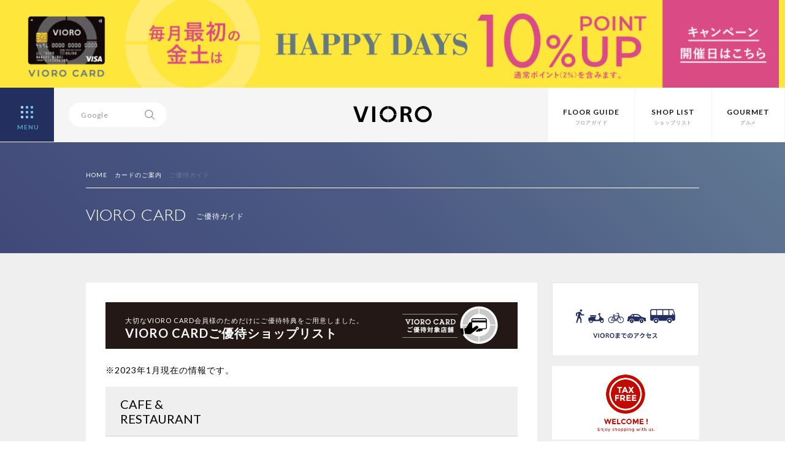

--- FILE ---
content_type: text/html; charset=UTF-8
request_url: https://vioro.jp/benefit/
body_size: 11008
content:
<!DOCTYPE html>
<html>
<head>
<meta charset="UTF-8">
<title>ご優待ガイド | VIORO（ヴィオロ）</title>
<meta name="format-detection" content="telephone=no"/>
<meta http-equiv="Content-Style-Type" content="text/css"/>
<meta http-equiv="Content-Script-Type" content="text/javascript"/>
<meta http-equiv="X-UA-Compatible" content="IE=edge,chrome=1"/>

<meta name="viewport" content="width=device-width,initial-scale=1,minimum-scale=1">
<meta name="keywords" content="VIORO,vioro,複合商業施設,ファッションビル,天神,福岡,九州,ヴィオロ,ビオロ">
<meta name="description" content="VIOROとは九州 福岡 天神の複合商業施設（ファッションビル）です。">
<meta property="og:title" content="VIORO（ヴィオロ）">
<meta property="og:description" content="VIOROとは九州 福岡 天神の複合商業施設（ファッションビル）です。">
<meta property="og:image" content="https://www.vioro.jp/assets/img/ogp.png">
<meta property="og:url" content="https://www.vioro.jp/">
<meta property="og:site_name" content="VIORO（ヴィオロ）">
<meta property="fb:app_id" content="612518745563561">

<meta name="twitter:card" content="summary_large_image">
<meta name="twitter:url" content="https://www.vioro.jp/">
<meta name="twitter:title" content="VIORO（ヴィオロ）">
<meta name="twitter:description" content="VIOROとは九州 福岡 天神の複合商業施設（ファッションビル）です。">
<meta name="twitter:image" content="https://www.vioro.jp/assets/img/ogp.png">

<link rel="shortcut icon" href="/assets/img/favicon.ico">
<link rel="stylesheet" href="/assets/css/basic.css">
<link rel="stylesheet" href="/assets/css/style.css?1769606574" media="screen and (min-width:801px)">
<link rel="stylesheet" href="/assets/css/style-sp.css?1769606574" media="screen and (max-width:800px)">

<!-- Google Tag Manager -->
<script>(function(w,d,s,l,i){w[l]=w[l]||[];w[l].push({'gtm.start':
new Date().getTime(),event:'gtm.js'});var f=d.getElementsByTagName(s)[0],
j=d.createElement(s),dl=l!='dataLayer'?'&l='+l:'';j.async=true;j.src=
'https://www.googletagmanager.com/gtm.js?id='+i+dl;f.parentNode.insertBefore(j,f);
})(window,document,'script','dataLayer','GTM-WRLPTNC');</script>
<!-- End Google Tag Manager -->

<script src="//ajax.googleapis.com/ajax/libs/jquery/1.11.2/jquery.min.js"></script>
<script src="/assets/js/jquery.easing.min.js"></script>
<script src="/assets/js/config.js"></script>
<meta name='robots' content='max-image-preview:large' />
<script type="text/javascript">
window._wpemojiSettings = {"baseUrl":"https:\/\/s.w.org\/images\/core\/emoji\/14.0.0\/72x72\/","ext":".png","svgUrl":"https:\/\/s.w.org\/images\/core\/emoji\/14.0.0\/svg\/","svgExt":".svg","source":{"concatemoji":"https:\/\/vioro.jp\/cms\/wp-includes\/js\/wp-emoji-release.min.js?ver=6.2.8"}};
/*! This file is auto-generated */
!function(e,a,t){var n,r,o,i=a.createElement("canvas"),p=i.getContext&&i.getContext("2d");function s(e,t){p.clearRect(0,0,i.width,i.height),p.fillText(e,0,0);e=i.toDataURL();return p.clearRect(0,0,i.width,i.height),p.fillText(t,0,0),e===i.toDataURL()}function c(e){var t=a.createElement("script");t.src=e,t.defer=t.type="text/javascript",a.getElementsByTagName("head")[0].appendChild(t)}for(o=Array("flag","emoji"),t.supports={everything:!0,everythingExceptFlag:!0},r=0;r<o.length;r++)t.supports[o[r]]=function(e){if(p&&p.fillText)switch(p.textBaseline="top",p.font="600 32px Arial",e){case"flag":return s("\ud83c\udff3\ufe0f\u200d\u26a7\ufe0f","\ud83c\udff3\ufe0f\u200b\u26a7\ufe0f")?!1:!s("\ud83c\uddfa\ud83c\uddf3","\ud83c\uddfa\u200b\ud83c\uddf3")&&!s("\ud83c\udff4\udb40\udc67\udb40\udc62\udb40\udc65\udb40\udc6e\udb40\udc67\udb40\udc7f","\ud83c\udff4\u200b\udb40\udc67\u200b\udb40\udc62\u200b\udb40\udc65\u200b\udb40\udc6e\u200b\udb40\udc67\u200b\udb40\udc7f");case"emoji":return!s("\ud83e\udef1\ud83c\udffb\u200d\ud83e\udef2\ud83c\udfff","\ud83e\udef1\ud83c\udffb\u200b\ud83e\udef2\ud83c\udfff")}return!1}(o[r]),t.supports.everything=t.supports.everything&&t.supports[o[r]],"flag"!==o[r]&&(t.supports.everythingExceptFlag=t.supports.everythingExceptFlag&&t.supports[o[r]]);t.supports.everythingExceptFlag=t.supports.everythingExceptFlag&&!t.supports.flag,t.DOMReady=!1,t.readyCallback=function(){t.DOMReady=!0},t.supports.everything||(n=function(){t.readyCallback()},a.addEventListener?(a.addEventListener("DOMContentLoaded",n,!1),e.addEventListener("load",n,!1)):(e.attachEvent("onload",n),a.attachEvent("onreadystatechange",function(){"complete"===a.readyState&&t.readyCallback()})),(e=t.source||{}).concatemoji?c(e.concatemoji):e.wpemoji&&e.twemoji&&(c(e.twemoji),c(e.wpemoji)))}(window,document,window._wpemojiSettings);
</script>
<style type="text/css">
img.wp-smiley,
img.emoji {
	display: inline !important;
	border: none !important;
	box-shadow: none !important;
	height: 1em !important;
	width: 1em !important;
	margin: 0 0.07em !important;
	vertical-align: -0.1em !important;
	background: none !important;
	padding: 0 !important;
}
</style>
	<link rel='stylesheet' id='wp-block-library-css' href='https://vioro.jp/cms/wp-includes/css/dist/block-library/style.min.css?ver=6.2.8' type='text/css' media='all' />
<link rel='stylesheet' id='classic-theme-styles-css' href='https://vioro.jp/cms/wp-includes/css/classic-themes.min.css?ver=6.2.8' type='text/css' media='all' />
<style id='global-styles-inline-css' type='text/css'>
body{--wp--preset--color--black: #000000;--wp--preset--color--cyan-bluish-gray: #abb8c3;--wp--preset--color--white: #ffffff;--wp--preset--color--pale-pink: #f78da7;--wp--preset--color--vivid-red: #cf2e2e;--wp--preset--color--luminous-vivid-orange: #ff6900;--wp--preset--color--luminous-vivid-amber: #fcb900;--wp--preset--color--light-green-cyan: #7bdcb5;--wp--preset--color--vivid-green-cyan: #00d084;--wp--preset--color--pale-cyan-blue: #8ed1fc;--wp--preset--color--vivid-cyan-blue: #0693e3;--wp--preset--color--vivid-purple: #9b51e0;--wp--preset--gradient--vivid-cyan-blue-to-vivid-purple: linear-gradient(135deg,rgba(6,147,227,1) 0%,rgb(155,81,224) 100%);--wp--preset--gradient--light-green-cyan-to-vivid-green-cyan: linear-gradient(135deg,rgb(122,220,180) 0%,rgb(0,208,130) 100%);--wp--preset--gradient--luminous-vivid-amber-to-luminous-vivid-orange: linear-gradient(135deg,rgba(252,185,0,1) 0%,rgba(255,105,0,1) 100%);--wp--preset--gradient--luminous-vivid-orange-to-vivid-red: linear-gradient(135deg,rgba(255,105,0,1) 0%,rgb(207,46,46) 100%);--wp--preset--gradient--very-light-gray-to-cyan-bluish-gray: linear-gradient(135deg,rgb(238,238,238) 0%,rgb(169,184,195) 100%);--wp--preset--gradient--cool-to-warm-spectrum: linear-gradient(135deg,rgb(74,234,220) 0%,rgb(151,120,209) 20%,rgb(207,42,186) 40%,rgb(238,44,130) 60%,rgb(251,105,98) 80%,rgb(254,248,76) 100%);--wp--preset--gradient--blush-light-purple: linear-gradient(135deg,rgb(255,206,236) 0%,rgb(152,150,240) 100%);--wp--preset--gradient--blush-bordeaux: linear-gradient(135deg,rgb(254,205,165) 0%,rgb(254,45,45) 50%,rgb(107,0,62) 100%);--wp--preset--gradient--luminous-dusk: linear-gradient(135deg,rgb(255,203,112) 0%,rgb(199,81,192) 50%,rgb(65,88,208) 100%);--wp--preset--gradient--pale-ocean: linear-gradient(135deg,rgb(255,245,203) 0%,rgb(182,227,212) 50%,rgb(51,167,181) 100%);--wp--preset--gradient--electric-grass: linear-gradient(135deg,rgb(202,248,128) 0%,rgb(113,206,126) 100%);--wp--preset--gradient--midnight: linear-gradient(135deg,rgb(2,3,129) 0%,rgb(40,116,252) 100%);--wp--preset--duotone--dark-grayscale: url('#wp-duotone-dark-grayscale');--wp--preset--duotone--grayscale: url('#wp-duotone-grayscale');--wp--preset--duotone--purple-yellow: url('#wp-duotone-purple-yellow');--wp--preset--duotone--blue-red: url('#wp-duotone-blue-red');--wp--preset--duotone--midnight: url('#wp-duotone-midnight');--wp--preset--duotone--magenta-yellow: url('#wp-duotone-magenta-yellow');--wp--preset--duotone--purple-green: url('#wp-duotone-purple-green');--wp--preset--duotone--blue-orange: url('#wp-duotone-blue-orange');--wp--preset--font-size--small: 13px;--wp--preset--font-size--medium: 20px;--wp--preset--font-size--large: 36px;--wp--preset--font-size--x-large: 42px;--wp--preset--spacing--20: 0.44rem;--wp--preset--spacing--30: 0.67rem;--wp--preset--spacing--40: 1rem;--wp--preset--spacing--50: 1.5rem;--wp--preset--spacing--60: 2.25rem;--wp--preset--spacing--70: 3.38rem;--wp--preset--spacing--80: 5.06rem;--wp--preset--shadow--natural: 6px 6px 9px rgba(0, 0, 0, 0.2);--wp--preset--shadow--deep: 12px 12px 50px rgba(0, 0, 0, 0.4);--wp--preset--shadow--sharp: 6px 6px 0px rgba(0, 0, 0, 0.2);--wp--preset--shadow--outlined: 6px 6px 0px -3px rgba(255, 255, 255, 1), 6px 6px rgba(0, 0, 0, 1);--wp--preset--shadow--crisp: 6px 6px 0px rgba(0, 0, 0, 1);}:where(.is-layout-flex){gap: 0.5em;}body .is-layout-flow > .alignleft{float: left;margin-inline-start: 0;margin-inline-end: 2em;}body .is-layout-flow > .alignright{float: right;margin-inline-start: 2em;margin-inline-end: 0;}body .is-layout-flow > .aligncenter{margin-left: auto !important;margin-right: auto !important;}body .is-layout-constrained > .alignleft{float: left;margin-inline-start: 0;margin-inline-end: 2em;}body .is-layout-constrained > .alignright{float: right;margin-inline-start: 2em;margin-inline-end: 0;}body .is-layout-constrained > .aligncenter{margin-left: auto !important;margin-right: auto !important;}body .is-layout-constrained > :where(:not(.alignleft):not(.alignright):not(.alignfull)){max-width: var(--wp--style--global--content-size);margin-left: auto !important;margin-right: auto !important;}body .is-layout-constrained > .alignwide{max-width: var(--wp--style--global--wide-size);}body .is-layout-flex{display: flex;}body .is-layout-flex{flex-wrap: wrap;align-items: center;}body .is-layout-flex > *{margin: 0;}:where(.wp-block-columns.is-layout-flex){gap: 2em;}.has-black-color{color: var(--wp--preset--color--black) !important;}.has-cyan-bluish-gray-color{color: var(--wp--preset--color--cyan-bluish-gray) !important;}.has-white-color{color: var(--wp--preset--color--white) !important;}.has-pale-pink-color{color: var(--wp--preset--color--pale-pink) !important;}.has-vivid-red-color{color: var(--wp--preset--color--vivid-red) !important;}.has-luminous-vivid-orange-color{color: var(--wp--preset--color--luminous-vivid-orange) !important;}.has-luminous-vivid-amber-color{color: var(--wp--preset--color--luminous-vivid-amber) !important;}.has-light-green-cyan-color{color: var(--wp--preset--color--light-green-cyan) !important;}.has-vivid-green-cyan-color{color: var(--wp--preset--color--vivid-green-cyan) !important;}.has-pale-cyan-blue-color{color: var(--wp--preset--color--pale-cyan-blue) !important;}.has-vivid-cyan-blue-color{color: var(--wp--preset--color--vivid-cyan-blue) !important;}.has-vivid-purple-color{color: var(--wp--preset--color--vivid-purple) !important;}.has-black-background-color{background-color: var(--wp--preset--color--black) !important;}.has-cyan-bluish-gray-background-color{background-color: var(--wp--preset--color--cyan-bluish-gray) !important;}.has-white-background-color{background-color: var(--wp--preset--color--white) !important;}.has-pale-pink-background-color{background-color: var(--wp--preset--color--pale-pink) !important;}.has-vivid-red-background-color{background-color: var(--wp--preset--color--vivid-red) !important;}.has-luminous-vivid-orange-background-color{background-color: var(--wp--preset--color--luminous-vivid-orange) !important;}.has-luminous-vivid-amber-background-color{background-color: var(--wp--preset--color--luminous-vivid-amber) !important;}.has-light-green-cyan-background-color{background-color: var(--wp--preset--color--light-green-cyan) !important;}.has-vivid-green-cyan-background-color{background-color: var(--wp--preset--color--vivid-green-cyan) !important;}.has-pale-cyan-blue-background-color{background-color: var(--wp--preset--color--pale-cyan-blue) !important;}.has-vivid-cyan-blue-background-color{background-color: var(--wp--preset--color--vivid-cyan-blue) !important;}.has-vivid-purple-background-color{background-color: var(--wp--preset--color--vivid-purple) !important;}.has-black-border-color{border-color: var(--wp--preset--color--black) !important;}.has-cyan-bluish-gray-border-color{border-color: var(--wp--preset--color--cyan-bluish-gray) !important;}.has-white-border-color{border-color: var(--wp--preset--color--white) !important;}.has-pale-pink-border-color{border-color: var(--wp--preset--color--pale-pink) !important;}.has-vivid-red-border-color{border-color: var(--wp--preset--color--vivid-red) !important;}.has-luminous-vivid-orange-border-color{border-color: var(--wp--preset--color--luminous-vivid-orange) !important;}.has-luminous-vivid-amber-border-color{border-color: var(--wp--preset--color--luminous-vivid-amber) !important;}.has-light-green-cyan-border-color{border-color: var(--wp--preset--color--light-green-cyan) !important;}.has-vivid-green-cyan-border-color{border-color: var(--wp--preset--color--vivid-green-cyan) !important;}.has-pale-cyan-blue-border-color{border-color: var(--wp--preset--color--pale-cyan-blue) !important;}.has-vivid-cyan-blue-border-color{border-color: var(--wp--preset--color--vivid-cyan-blue) !important;}.has-vivid-purple-border-color{border-color: var(--wp--preset--color--vivid-purple) !important;}.has-vivid-cyan-blue-to-vivid-purple-gradient-background{background: var(--wp--preset--gradient--vivid-cyan-blue-to-vivid-purple) !important;}.has-light-green-cyan-to-vivid-green-cyan-gradient-background{background: var(--wp--preset--gradient--light-green-cyan-to-vivid-green-cyan) !important;}.has-luminous-vivid-amber-to-luminous-vivid-orange-gradient-background{background: var(--wp--preset--gradient--luminous-vivid-amber-to-luminous-vivid-orange) !important;}.has-luminous-vivid-orange-to-vivid-red-gradient-background{background: var(--wp--preset--gradient--luminous-vivid-orange-to-vivid-red) !important;}.has-very-light-gray-to-cyan-bluish-gray-gradient-background{background: var(--wp--preset--gradient--very-light-gray-to-cyan-bluish-gray) !important;}.has-cool-to-warm-spectrum-gradient-background{background: var(--wp--preset--gradient--cool-to-warm-spectrum) !important;}.has-blush-light-purple-gradient-background{background: var(--wp--preset--gradient--blush-light-purple) !important;}.has-blush-bordeaux-gradient-background{background: var(--wp--preset--gradient--blush-bordeaux) !important;}.has-luminous-dusk-gradient-background{background: var(--wp--preset--gradient--luminous-dusk) !important;}.has-pale-ocean-gradient-background{background: var(--wp--preset--gradient--pale-ocean) !important;}.has-electric-grass-gradient-background{background: var(--wp--preset--gradient--electric-grass) !important;}.has-midnight-gradient-background{background: var(--wp--preset--gradient--midnight) !important;}.has-small-font-size{font-size: var(--wp--preset--font-size--small) !important;}.has-medium-font-size{font-size: var(--wp--preset--font-size--medium) !important;}.has-large-font-size{font-size: var(--wp--preset--font-size--large) !important;}.has-x-large-font-size{font-size: var(--wp--preset--font-size--x-large) !important;}
.wp-block-navigation a:where(:not(.wp-element-button)){color: inherit;}
:where(.wp-block-columns.is-layout-flex){gap: 2em;}
.wp-block-pullquote{font-size: 1.5em;line-height: 1.6;}
</style>
<link rel='stylesheet' id='contact-form-7-css' href='https://vioro.jp/cms/wp-content/plugins/contact-form-7/includes/css/styles.css?ver=5.7.7' type='text/css' media='all' />
<link rel="https://api.w.org/" href="https://vioro.jp/wp-json/" /><link rel="alternate" type="application/json" href="https://vioro.jp/wp-json/wp/v2/pages/1038" /><link rel="EditURI" type="application/rsd+xml" title="RSD" href="https://vioro.jp/cms/xmlrpc.php?rsd" />
<link rel="wlwmanifest" type="application/wlwmanifest+xml" href="https://vioro.jp/cms/wp-includes/wlwmanifest.xml" />
<link rel="canonical" href="https://vioro.jp/benefit/" />
<link rel='shortlink' href='https://vioro.jp/?p=1038' />
<link rel="alternate" type="application/json+oembed" href="https://vioro.jp/wp-json/oembed/1.0/embed?url=https%3A%2F%2Fvioro.jp%2Fbenefit%2F" />
<link rel="alternate" type="text/xml+oembed" href="https://vioro.jp/wp-json/oembed/1.0/embed?url=https%3A%2F%2Fvioro.jp%2Fbenefit%2F&#038;format=xml" />
<style type="text/css">
@media screen and (max-width: 767px) {
	.cont-inner {
		background: #FFF;
		padding: 20px;
	}
	#benefit h2 {
		background-color: #231816;
		font-size: 14px;
		color: #FFF;
		padding: 12px;
		font-weight: bold;
		text-align: center;
	}
	#benefit h2 span {
		font-size: 9px;
	}
	.caution {
		font-size: 9px;
		text-align: right;
		line-height: 24px;
	}
	#benefit table {
		margin: 16px 0 16px;
	}
	#benefit table th {
		background: #EFEFEF;
		font-size: 14px;
		vertical-align: middle;
	}
	#table3_sp p {
		background: #EFEFEF;
		font-size: 14px;
		vertical-align: middle;
		padding: 10px;
		border-bottom: 1px solid #D1D1D1;
		text-align: left;
		margin-bottom: 16px;
	}
	#table3_sp p img {
		width: 90%;
	}
	#table3_sp li {
		padding-bottom: 16px;
		padding-left: 0!important;
		text-align: center;
	}
	#table3_sp li img {
		width: 90%;
	}
	#benefit table th:first-child {
		padding: 10px 0 10px 16px;
	}
	#benefit table th:nth-child(2) {
		font-size: 9px;
		text-align: left;
		padding: 10px 16px 10px ;
	}
	#benefit table td {
		vertical-align: middle;
		padding: 10px 0;
		font-size: 9px;
	}
	#benefit table td span {
		font-size: 9px;
		font-weight: bold;
	}
	#benefit table td span.caution {
		font-size: 9px;
		font-weight: normal;
	}
	#benefit table td img {
		height: 26px;
		max-width: 80px;
	}
	#benefit table#table3 {
		display: none;
	}
	#benefit table#table3 td img {
		max-width: 100%;
		height: auto;
	}
	#benefit table td.shop_name {
		font-size: 9px;
	}
	#benefit table td.shop_name br {
		display: none;
	}
	#benefit table td.shop_name a {
		color: #000;
	}
	#benefit table td.shop_name a:hover {
		color: #6DBCE8;
	}
	#benefit table td.shop_logo {
		padding: 0 10px;
	}
	#benefit table td.floor {
		padding: 10px;
	}
	#benefit table td.floor span {
		font-size: 12px;
		color: #FFF;
		background: #6F96C5;
		border-radius: 100%;
		display: block;
		width: 32px;
		height: 32px;
		text-align: center;
		padding-top: 8px;
		box-sizing: border-box;
	}
	#benefit table#table2 td.floor span {
		font-size: 12px;
		color: #FFF;
		background: #485688;
		border-radius: 100%;
		display: block;
		width: 32px;
		height: 32px;
		text-align: center;
		padding-top: 8px;
		box-sizing: border-box;
	}
	#benefit table tr {
		border-bottom: 1px solid #D1D1D1;
	}
	#benefit ul {
		margin-bottom: 32px;
	}
	#benefit li {
		font-size: 9px;
		line-height: 200%;
		padding-left: 10px;
	}
	#apply {
		font-size: 16px;
		font-weight: bold;
	}
	#apply a {
		color: #6DBCE8;
		font-weight: bold;
	}
	#apply a:hover {
		color: #BDBDBD;
	}
	#benefit table#table3 td {
		padding: 6px;
		box-sizing: border-box;
	}
	#benefit td.bene {
		width: 40%;
	}
	#benefit td.bene br {
		display: none;
	}
}
</style>
</head>

<body>
<!-- Google Tag Manager (noscript) -->
<noscript><iframe src="https://www.googletagmanager.com/ns.html?id=GTM-WRLPTNC" height="0" width="0" style="display:none;visibility:hidden"></iframe></noscript>
<!-- End Google Tag Manager (noscript) -->
<style>
	body {
		padding-top: calc(87px + 11.4vw);
	}

	@media screen and (min-width: 1258px) {
		body {
			padding-top: 232px;
		}
	}

	header {
		height: calc(88px + 11.45vw);
		max-height: 232px;
	}

	#navi {
		top: 232px;
	}

	@media screen and (max-width: 800px) {
		body {
			padding-top: calc(55px + 29.4vw);
		}

		/* for safari */
		_::-webkit-full-page-media,
		_:future,
		:root body {
			padding-top: calc(55px + 29.3vw);
		}

		header {
			height: calc(55px + 29.4vw);
			max-height: auto;
		}

		/* for safari */
		_::-webkit-full-page-media,
		_:future,
		:root header {
			height: calc(55px + 29.3vw);
		}

		#navi {
			top: calc(55px + 29.4vw);
		}
	}
</style>
<header>
			<div id="headbnrarea" style="background-color:#fee63b">
			<a href="https://vioro.jp/card/">
				<picture>
					<source media="(min-width: 801px)" srcset="https://vioro.jp/cms/wp-content/uploads/2025/12/10_banner_pc_apr.jpg">
					<source media="(min-width: 800px)" srcset="https://vioro.jp/cms/wp-content/uploads/2025/12/10_banner_sp_apr02072.jpg">
					<img src="https://vioro.jp/cms/wp-content/uploads/2025/12/10_banner_sp_apr02072.jpg" alt="">
				</picture>
			</a>
		</div>
	<!-- 自動 -->

	<div id="header">
		<div id="menubtn"> <a>
				<div class="menu-btn menu-trigger">
					<div id="open" class="bright"> <span></span> <span></span> <span></span> <span></span> <span></span> <span></span> <span></span> <span></span> <span></span>
						<div>MENU</div>
					</div>
				</div>
			</a> </div>
		<nav id="navi">
			<ul class="clearfix">
				<li>
					<dl>
						<dt><a href="/">HOME</a></dt>
						<dd><a href="/concept/">コンセプト</a></dd>
						<dd><a href="/information/">お知らせ</a></dd>
						<dd><a href="/recruit/">店舗スタッフ募集</a></dd>
						<dd><a href="https://www.facebook.com/VIORO.tenjin" target="_blank">Facebook</a></dd>
						<dd><a href="https://twitter.com/VIORO_tenjin" target="_blank">X</a></dd>
						<dd><a href="https://www.instagram.com/vioro_fukuoka/" target="_blank">Instagram</a></dd>
					</dl>
				</li>
				<li>
					<dl>
						<dt><a href="/shop/">SHOP LIST</a></dt>
						<dd><a href="/fashion/">FASHION</a></dd>
						<dd><a href="/goods/">GOODS</a></dd>
						<dd><a href="/accessory/">ACCESSORY</a></dd>
						<dd><a href="/lifestyle/">LIFESTYLE</a></dd>
						<dd><a href="/beauty/">BEAUTY&amp;SERVICE</a></dd>
						<dd><a href="/kids/">KIDS</a></dd>
						<dd><a href="/gourmet/">GOURMET</a></dd>
					</dl>
				</li>
				<li>
					<dl>
						<dt><a href="/1f/">FLOOR</a></dt>
						<dd><a href="/b2f/">B2F</a></dd>
						<dd><a href="/b1f/">B1F</a></dd>
						<dd><a href="/1f/">1F</a></dd>
						<dd><a href="/2f/">2F</a></dd>
						<dd><a href="/3f/">3F</a></dd>
						<dd><a href="/4f/">4F</a></dd>
						<dd><a href="/5f/">5F</a></dd>
						<dd><a href="/6f/">6F</a></dd>
						<dd><a href="/7f/">7F</a></dd>
					</dl>
				</li>
				<li>
					<dl>
						<dt><a href="/news/">SHOP NEWS</a></dt>
						<dd><a href="/news/fashion/">FASHION</a></dd>
						<dd><a href="/news/goods/">GOODS</a></dd>
						<dd><a href="/news/accessory/">ACCESSORY</a></dd>
						<dd><a href="/news/lifestyle/">LIFESTYLE</a></dd>
						<dd><a href="/news/beauty/">BEAUTY&amp;SERVICE</a></dd>
						<dd><a href="/news/kids/">KIDS</a></dd>
						<dd><a href="/news/gourmet/">GOURMET</a></dd>
					</dl>
				</li>
				<!-- li>
					<dl>
						<dt><a href="/feature/">FEATURE</a></dt>
						<dd><a href="/feature/people/">VIOROな人</a></dd>
						<dd><a href="/feature/season/">VIORO SEASON</a></dd>
					</dl>
				</li -->
				<li>
					<dl>
						<dt><a href="/card/">VIORO CARD</a></dt>
						<dd><a href="/card/">カードのご案内</a></dd>
						<dd><a href="/card/benefit/">ご優待ガイド</a></dd>
					</dl>
				</li>
				<li>
					<dl>
						<dt>INFORMATION</dt>
						<dd><a href="/parking/">駐車場・駐輪場のご案内</a></dd>
						<dd><a href="/access/">交通アクセス</a></dd>
						<dd><a href="/service/">お子様連れのお客様へ</a></dd>
						<dd><a href="/taxfree/">TAX FREE</a></dd>
						<dd><a href="/wifi/">Wi-Fiサービス</a></dd>
						<dd><a href="/pet/">ペットのご入館について</a></dd>
					</dl>
				</li>
				<li>
					<dl>
						<dt>OTHER</dt>
						<dd><a href="/about/">サイトのご利用について</a></dd>
						<dd><a href="/privacy/">個人情報保護方針</a></dd>
						<dd><a href="/inquiry/">お問い合わせ</a></dd>
						<dd><a href="http://www.jrhakatacity.com/corp/" target="_blank">会社概要</a></dd>
					</dl>
				</li>
			</ul>
		</nav>
		<div id="searcharea">
			<div id="search">
				<form method=get action="https://www.google.co.jp/search" target="_blank">
					<input type=hidden name=ie value=UTF-8>
					<input type=hidden name=oe value=UTF-8>
					<input type=hidden name=hl value="ja">
					<input type="text" class="focus" name="q" id="txt" value="Google">
					<input id="serchbtn" type="image" src="/assets/img/ico_search.svg" value="SEARCH" name="btnG">
					<input type=hidden checked="checked" name="sitesearch" value="vioro.jp">
					<input type=hidden name=domains value="vioro.jp">
				</form>
			</div>
		</div>
		<h1 class="bright"><a href="/"><img src="/assets/img/logo_vioro_si.svg" alt="VIORO"></a></h1>
		<nav id="subnav" class="ro">
			<ul class="clearfix">
				<li><a href="/1f/"><span class="en">FLOOR GUIDE</span><span class="ja">フロアガイド</span></a></li>
				<li><a href="/shop/"><span class="en">SHOP LIST</span><span class="ja">ショップリスト</span></a></li>
				<li><a href="/gourmet/"><span class="en">GOURMET</span><span class="ja">グルメ</span></a></li>
			</ul>
		</nav>
	</div>
</header>
<div id="intrduction">
	<div class="content">
		<ul class="clearfix" id="pankuzu">
			<li><a href="/">HOME</a></li>
			<li><a href="/card/">カードのご案内</a></li>
			<li><span>ご優待ガイド</span></li>

		</ul>
		<div class="sectiontitle clearfix only">
			<h1><span class="en">VIORO CARD</span><span class="ja">ご優待ガイド</span></h1>
		</div>
	</div>
</div>

<div id="main">
	<div class="content clearfix">
		<div id="leftcontent">
			<div id="benefit">
				<h2><span>大切なVIORO CARD会員様のためだけに<br class="br-sp">ご優待特典をご用意しました。</span><br>VIORO CARDご優待ショップリスト</h2>
				<p class="caution">※2023年1月現在の情報です。</p>
				<table>
					<tr>
						<th colspan="2">CAFE & RESTAURANT</th>
						<th colspan="2"></th>
					</tr>
					<tr>
						<td rowspan="1" class="floor"><span>7F</span></td>
						<td class="shop_name"><a href="/shop/hus/">ヒュース</a></td>
						<td class="shop_logo"><a href="/shop/hus/"><img src="/assets/img/floor/7f/hus.svg"></a></td>
						<td class="bene">VIORO CARDご提示の方<br><span class="">5%OFF</span><span class="caution">※一部メニューを除く</span></td>
					</tr>
					<tr>
						<td rowspan="1" class="floor"><span>4F</span></td>
						<td class="shop_name"><a href="/shop/octahotelcafe/">オクタホテルカフェ</a></td>
						<td class="shop_logo"><a href="/shop/octahotelcafe/"><img src="/assets/img/floor/4f/octahotelcafe.svg"></a></td>
						<td class="bene">VIORO CARDご提示の方<br><span class="">10%OFF</span></td>
					</tr>
					<!-- tr>
						<td class="floor"><span>6F</span></td>
						<td class="shop_name"><a href="/shop/cafemadukitchen/">カフェ<br>マディ キッチン</a></td>
						<td class="shop_logo"><a href="/shop/cafemadukitchen/"><img src="/assets/img/floor/6f/cafemadu.svg"></a></td>
						<td class="bene">VIORO CARDご提示の方<br><span class="">税抜1,000円以上ご飲食で5%OFF</span><br><span class="caution">※他割引との併用不可</span></td>
					</tr -->
					<!-- tr>
						<td class="floor"><span>4F</span></td>
						<td class="shop_name"><a href="/shop/cafecommeca/">カフェ コムサ</a></td>
						<td class="shop_logo"><a href="/shop/cafecommeca/"><img src="/assets/img/floor/4f/cafecommeca.svg"></a></td>
						<td class="bene">VIORO CARDご提示の方<br><span class="">5%OFF</span></td>
					</tr -->
					<tr>
						<td class="floor"><span>B1F</span></td>
						<td class="shop_name"><a href="/shop/bibliothequebook/">カフェアンド<br>ブックス<br>ビブリオテーク</a></td>
								<td class="shop_logo"><a href="/shop/bibliothequecafe/"><img src="/assets/img/floor/b1f/biblio.svg"></a></td>
						<td class="bene">VIORO CARDご提示の方<br><span class="">税込2,000円以上ご飲食で5%OFF</span></td>
					</tr>
					<!-- tr>
						<td class="floor"><span>B2F</span></td>
						<td class="shop_name"><a href="/shop/honeycoffee/">ハニー珈琲</a></td>
						<td class="shop_logo"><a href="/shop/honeycoffee/"><img src="/assets/img/floor/b2f/honey.svg"></a></td>
						<td class="bene">VIORO CARDご提示の方<br><span class="">コーヒー豆をお買い上げの方に<br>コーヒーバッグを1個プレゼント</span><br><span class="caution">※現金支払い時のみ</span></td>
					</tr -->
				</table>
				<table id="table2">
					<tr>
						<th colspan="2">SHOP</th>
						<th colspan="2"></th>
					</tr>
					<!-- tr>
						<td class="floor"><span>6F</span></td>
						<td class="shop_name"><a href="/shop/dollylash/">ダッドウェイ</a></td>
						<td class="shop_logo"><a href="/shop/dadway/"><img src="/assets/img/floor/6f/dadway.svg"></a></td>
						<td class="bene">VIORO CARDご利用の方<br><span class="">税抜5,000円以上お買い上げの方に<br>自店ポイントカード2倍付与</span></td>
					</tr -->
					<tr>
						<td rowspan="1" class="floor"><span>5F</span></td>
						<td class="shop_name"><a href="/shop/ikuko/">イクコ</a></td>
						<td class="shop_logo"><a href="/shop/ikuko/"><img src="/assets/img/floor/5f/ikuko.svg"></a></td>
						<td class="bene">VIORO CARDご提示の方<br><span class="">ギフトラッピング無料<br><span class="caution">※セール品を除く</span></td>
					</tr>
					<tr>
						<td class="floor"><span>4F</span></td>
						<td class="shop_name"><a href="/shop/bodyarchi/">ボディアーキ</a></td>
						<td class="shop_logo"><a href="/shop/bodyarchi/"><img src="/assets/img/floor/4f/bodyarchi.svg"></a></td>
						<td class="bene">VIORO CARDご提示の方<br><span class="">初月会費50%OFF / <br>入会金無料（税抜20,000円） / <br>遺伝子解析無料（税抜23,000円相当）</span></td>
					</tr>
					<!-- tr>
						<td rowspan="1" class="floor"><span>2F</span></td>
						<td class="shop_name"><a href="/shop/bluerank/">ブルーランク</a></td>
						<td class="shop_logo"><a href="/shop/bluerank/"><img src="/assets/img/floor/2f/bluerank.svg"></a></td>
						<td class="bene">VIORO CARDご提示の方<br><span class="">アクセサリー用ギフトBOX無料</span></td>
					</tr -->
					<!-- tr>
						<td class="shop_name"><a href="/shop/pasdecalais/">パドカレ</a></td>
						<td class="shop_logo"><a href="/shop/pasdecalais/"><img src="/assets/img/floor/2f/pasde.svg"></a></td>
						<td class="bene">VIORO CARDご提示の方<br><span class="">ギフトラッピング無料</span></td>
					</tr -->
					<tr>
						<td class="floor"><span>B1F</span></td>
						<td class="shop_name"><a href="/shop/bibliothequebook/">カフェアンド<br>ブックス<br>ビブリオテーク</a></td>
						<td class="shop_logo"><a href="/shop/bibliothequebook/"><img src="/assets/img/floor/b1f/biblio.svg"></a></td>
						<td class="bene">VIORO CARDご提示の方<br><span class="">ギフトラッピング無料</span></td>
					</tr>
					<!-- tr>
						<td class="shop_name"><a href="/shop/luminoxfukuoka/">ルミノックス</a></td>
						<td class="shop_logo"><a href="/shop/luminoxfukuoka/"><img src="/assets/img/floor/b1f/luminox.svg"></a></td>
						<td class="bene">VIORO CARDご利用の方<br><span class="">腕時計お買い上げの方に<br>ノベルティプレゼント</span></td>
					</tr -->
					<tr>
						<td class="floor"><span>B2F</span></td>
						<td class="shop_name"><a href="/shop/arena/">アリーナ</a></td>
						<td class="shop_logo"><a href="/shop/arena/"><img src="/assets/img/floor/b2f/arena.svg"></a></td>
						<td class="bene">VIORO CARDご利用の方<br><span class="">税込5,000円以上お買い上げの方に<br>自店ポイントカード100ポイント付与</span></td>
					</tr>
				</table>

				<table id="table3">
					<tr>
						<th colspan="3">VIORO CARDのお得な特典</th>
					</tr>
									</table>
				<div id="table3_sp">
					<p>VIORO CARDのお得な特典</p>
									</div>

				<figure>
					<img src="/assets/img/benefit/bnr_benefit_20200402.jpg" style="max-width:100%;height:auto;margin:0 0 20px 0;">
				</figure>

				<ul class="">
					<li>※VIORO CARD会員様ご本人のみのご優待となります。（一部店舗を除く）</li>
					<li>※一部対象外となる商品がございます。</li>
					<li>※予告なくサービス内容が変更となる場合がございます。あらかじめご了承ください。</li>
					<li>※10%OFF期間中や「VIORO PREMIUM TICKET」ご利用時もご優待となります。（一部店舗では対象外となる場合がございます。）</li>
					<li>※VIOROでの10%OFF期間中のお買い物は、VIOROポイント付与の対象外となります。</li>
					<li>※最新の情報は、各店舗へ直接お問い合わせください。</li>
				</ul>
				<p id="apply">お申込みは<a href="http://www.micard.co.jp/card/vioro/index.jsp?ad=vioro">こちら</a>、または1Fカード受付カウンターまで</p>
			</div>
		</div>

		<div id="rightcontent">
						<ul class="ro">
				<!-- li><a href="/card/"><img src="/assets/img/bn/vioro_card@2x.png" alt="VIORO CARD"></a></li -->
				<!-- li><a href="https://www.google.co.jp/maps/@33.5896155,130.3984142,3a,75y,90t/data=!3m6!1e1!3m4!1sBrX-GFOKfC0AAAQvvMSn1w!2e0!7i13312!8i6656" target="_blank" onClick="ga('send','event','バナー','click','under');"><img src="/assets/img/bn/bn_google.png" alt="Google インドアビュー"></a></li -->
				<li><a href="/access/"><img src="/assets/img/bn/bn_access.png" alt="VIOROまでのアクセス"></a></li>
				<!-- li><a href="/recruit/"><img src="/assets/img/bn/bn_recruit.png" alt="店舗スタッフ募集"></a></li -->
				<li><a href="/taxfree/"><img src="/assets/img/bn/bn_taxfree.png" alt="TAX FREE"></a></li>
				<!-- li><img src="/assets/img/bn/vioro_bargain_2019.png" alt="bargain"></li -->
				<!-- li><a href="http://tenjinunited.com/" target="_blank"><img src="/assets/img/bn/bn_toshinkai.png" alt="都心界"></a></li -->
				<li><a href="http://welovetenjin.com/" target="_blank"><img src="/assets/img/bn/bn_welove.png" alt="We Love 天神協議会"></a></li>
				<!-- li><a href="https://jpn01.safelinks.protection.outlook.com/?url=https%3A%2F%2Fyoutu.be%2FaZmnd4tPJl8&amp;data=02%7C01%7Cn-ito%40prime-place.co.jp%7C0a2d3abf9b5a4f4d560a08d86ff24b1e%7C40a4019431d3454499a79197e642af12%7C0%7C0%7C637382433718142291&amp;sdata=5hrnIvDjPI9QlCG051pc8Tg9R5WPzIuymKoM%2FqCMtQQ%3D&amp;reserved=0" target="_blank"><img src="/assets/img/bn/domino_2020.png" alt="お願いドミノ"></a></li -->
			</ul>		</div>

	</div>
</div>

<footer>
		<ul id="footerbn" class="clearfix ro">
		<!-- 左側 -->
		<li>
	<!-- バナー編集エリア begin -->
	<a href="https://vioro.jp/card/"><img src="/assets/img/bn/vioro_happydays_10PU_1280_640_240401.png"></a>
	<!-- バナー編集エリア end -->
		</li>
		<!-- 右側 -->
		<li>
	<!-- バナー編集エリア begin -->
	<a href="https://vioro.jp/access/"><img src="/assets/img/bn/access.png"></a>
	<!-- バナー編集エリア end -->
		</li>
	</ul>		<div id="footer">
		<p>PLEASE FOLLOW US !</p>
		<ul id="snsac" class="clearfix ro">
			<li><a href="https://www.facebook.com/VIORO.tenjin" target="_blank"><img src="/assets/img/ico_fb.svg" alt="Facebook"></a></li>
			<li><a href="https://twitter.com/VIORO_tenjin" target="_blank"><img src="/assets/img/ico_x.svg?240114" alt="Twitter"></a></li>
			<li><a href="https://www.instagram.com/vioro_fukuoka/" target="_blank"><img src="/assets/img/ico_ig.svg" alt="Instagram"></a></li>
			<li><a href="https://lin.ee/hQRhQ90" target="_blank"><img src="/assets/img/ico_ln.svg" alt="LINE"></a></li>
		</ul>
		<address>Copyright &copy; JR HAKATA CITY All Rights Reserved.</address>
	</div></footer>

<div id="fb-root"></div>
<script>(function(d, s, id) {
  var js, fjs = d.getElementsByTagName(s)[0];
  if (d.getElementById(id)) return;
  js = d.createElement(s); js.id = id;
  js.src = "//connect.facebook.net/ja_JP/sdk.js#xfbml=1&version=v2.4&appId=600012560116187";
  fjs.parentNode.insertBefore(js, fjs);
}(document, 'script', 'facebook-jssdk'));</script>

<!-- Yahoo -->
<script type="text/javascript">
(function () {
	var tagjs = document.createElement("script");
	var s = document.getElementsByTagName("script")[0];
	tagjs.async = true;
	tagjs.src = "//s.yjtag.jp/tag.js#site=xyjzPEX&referrer=" + encodeURIComponent(document.location.href) + "";
	s.parentNode.insertBefore(tagjs, s);
}());
</script>
<noscript>
<iframe src="//b.yjtag.jp/iframe?c=xyjzPEX" width="1" height="1" frameborder="0" scrolling="no" marginheight="0" marginwidth="0"></iframe>
</noscript>
<!-- /Yahoo -->
<!-- Google -->
<script>
  (function(i,s,o,g,r,a,m){i['GoogleAnalyticsObject']=r;i[r]=i[r]||function(){
  (i[r].q=i[r].q||[]).push(arguments)},i[r].l=1*new Date();a=s.createElement(o),
  m=s.getElementsByTagName(o)[0];a.async=1;a.src=g;m.parentNode.insertBefore(a,m)
  })(window,document,'script','//www.google-analytics.com/analytics.js','ga');

  ga('create', 'UA-29597904-1', 'auto');
  ga('send', 'pageview');

</script>
<!-- /Google -->
<script type='text/javascript' src='https://vioro.jp/cms/wp-content/plugins/contact-form-7/includes/swv/js/index.js?ver=5.7.7' id='swv-js'></script>
<script type='text/javascript' id='contact-form-7-js-extra'>
/* <![CDATA[ */
var wpcf7 = {"api":{"root":"https:\/\/vioro.jp\/wp-json\/","namespace":"contact-form-7\/v1"}};
/* ]]> */
</script>
<script type='text/javascript' src='https://vioro.jp/cms/wp-content/plugins/contact-form-7/includes/js/index.js?ver=5.7.7' id='contact-form-7-js'></script>

</body>
</html>


--- FILE ---
content_type: text/css
request_url: https://vioro.jp/assets/css/basic.css
body_size: 1461
content:
@charset "utf-8";

::selection {background: #172141;color: #fff; /* Safari */}
::-moz-selection {background: #172141;color: #fff; /* Firefox */}
@font-face {
	font-family: 'Gill';
	src: url('../font/Gill Sans MT.ttf') format('truetype');
}
@font-face {
	font-family: 'Gilllight';
	src: url('../font/GillSans-Light.ttf') format('truetype');
}
@font-face {
	font-family: 'GillBold';
	src: url('../font/GillSans-SemiBold.ttf') format('truetype');
}


html, body, div, span, applet, object, iframe,
h1, h2, h3, h4, h5, h6, p, blockquote, pre,
a, abbr, acronym, address, big, cite, code,
del, dfn, em, img, ins, kbd, q, s, samp,
small, strike, strong, sub, sup, tt, var,
b, u, i, center,
dl, dt, dd, ol, ul, li,
fieldset, form, label, legend,
table, caption, tbody, tfoot, thead, tr, th, td,
article, aside, canvas, details, embed,
figure, figcaption, footer, header, hgroup,
menu, nav, output, ruby, section, summary,
time, mark, audio, video {
	margin: 0;
	padding: 0;
	border: 0;
	font-style:normal;
	font-weight: normal;
	font-size: 100%;
	vertical-align: baseline;
}
img {
	width: 100%;
	vertical-align: bottom;
}

a {
	text-decoration: none;
	-webkit-transition: 0.1s;
	-moz-transition: 0.1s;
	-o-transition: 0.1s;
	transition: 0.1s;
}
a:hover {
	-webkit-transition: 0.1s;
	-moz-transition: 0.1s;
	-o-transition: 0.1s;
	transition: 0.1s;
}

article, main, aside, details, figcaption, figure,
footer, header, hgroup, menu, nav, section {
	display: block;
}
html{
	overflow-y: scroll;
}
blockquote, q {
	quotes: none;
}
blockquote:before, blockquote:after,
q:before, q:after {
	content: '';
	content: none;
}
input, textarea {
	margin: 0;
	padding: 0;
}
ol, ul {
	list-style:none;
}
table {
	border-collapse: collapse; 
	border-spacing:0;
}
caption, th {
	text-align: left;
}
.clearfix {zoom:1;}
.clearfix:after {
	content: ""; 
	display: block; 
	clear: both;
}
img {
	max-width: 100%;
	height: auto;
}
table {
	width:100%;
}
a:focus {
	outline: none;
}
a img {
    -webkit-transition: 0.1s;
    -moz-transition: 0.1s;
    -o-transition: 0.1s;
    transition: 0.1s;
}
li {
	list-style: none;
}

/* よく使うCSS start

a img:hover {
	filter: alpha(opacity=75);
	-moz-opacity:0.75;
	opacity:0.75;
}

ボックスサイジング {
	box-sizing: border-box;
	-webkit-box-sizing: border-box;
	-moz-box-sizing: border-box;
	-o-box-sizing: border-box;
	-ms-box-sizing: border-box;
}

テキストシャドウ {
	text-shadow: 1px 1px 3px #000;
}

テキストシャドウ {
	text-shadow: 1px 1px 3px #000;
}

ボックスシャドウ {
	box-shadow: 1px 1px 3px #000;
	-moz-box-shadow: 1px 1px 3px #000;
	-webkit-box-shadow: 1px 1px 3px #000;
}

ボックスシャドウ内側 {
	box-shadow: inset 1px 1px 3px #000;
	-moz-box-shadow: inset 1px 1px 3px #000;
	-webkit-box-shadow: inset 1px 1px 3px #000;
}

角丸 {
	border-radius: 2px; 
	-webkit-border-radius: 2px;
	-moz-border-radius: 2px; 
}

トランジション {
	-webkit-transition: 0.3s;
	-moz-transition: 0.3s;
	-o-transition: 0.3s;
	transition: 0.3s;
}

透明 {
	filter: alpha(opacity=25);
	-moz-opacity:0.25;
	opacity:0.25;
}

背景のみ透明 {
	background-color:rgba(255,255,255,0.2);
}

グラデーション {
	filter: progid:DXImageTransform.Microsoft.gradient(startColorstr = '#ffffff', endColorstr = '#000000');
	-ms-filter: "progid:DXImageTransform.Microsoft.gradient(startColorstr = '#ffffff', endColorstr = '#000000')";
	background-image: -moz-linear-gradient(top, #ffffff, #000000);
	background-image: -ms-linear-gradient(top, #ffffff, #000000);
	background-image: -o-linear-gradient(top, #ffffff, #000000);
	background-image: -webkit-gradient(linear, center top, center bottom, from(#ffffff), to(#000000));
	background-image: -webkit-linear-gradient(top, #ffffff, #000000);
	background-image: linear-gradient(top, #ffffff, #000000);
}

スマホ対応
@media screen and (max-width: 480px){
	
}
@media screen and (max-width: 320px){
	
}

時々使うCSS3 end */

--- FILE ---
content_type: image/svg+xml
request_url: https://vioro.jp/assets/img/floor/5f/ikuko.svg
body_size: 1351
content:
<svg xmlns="http://www.w3.org/2000/svg" viewBox="1572 208 96 13.788">
  <g id="グループ化_383" data-name="グループ化 383" transform="translate(1572 208)">
    <path id="パス_2684" data-name="パス 2684" d="M92.9,11.2a3.1,3.1,0,0,1-3.1,1.9,3.433,3.433,0,0,1-3.1-1.9A12.351,12.351,0,0,1,86,6.894a9.3,9.3,0,0,1,.689-4.309,3.1,3.1,0,0,1,3.1-1.9,3.433,3.433,0,0,1,3.1,1.9c.517.862.689,2.241.689,4.309A9.769,9.769,0,0,1,92.9,11.2m-7.583.345a5.953,5.953,0,0,0,9.307,0A8.668,8.668,0,0,0,96,6.894a7.844,7.844,0,0,0-1.379-4.654A5.559,5.559,0,0,0,89.968,0a5.351,5.351,0,0,0-4.653,2.241,6.816,6.816,0,0,0-1.379,4.654,7.412,7.412,0,0,0,1.379,4.653m-23.44,1.379v.517H67.39v-.517H65.666V6.377h1.206l3.275,6.549H68.941v.517h5.515v-.517H72.9L68.6,4.654,71.009.689h1.724V.172H68.768V.689h1.724L67.39,5.86H66.183V.689h1.724V.172H62.391V.689h1.724V12.926Zm-21.2-.345q1.034,1.034,4.136,1.034t4.136-1.034a4.235,4.235,0,0,0,.862-2.93V.689h1.551V.172H47.224V.689h2.068V9.307c0,1.206-.172,2.241-.689,2.585-.517.689-1.551,1.034-3.275,1.034a4.235,4.235,0,0,1-2.93-.862,4.651,4.651,0,0,1-.689-2.585V.689h1.9V.172H37.917V.689h1.724V9.652a5.231,5.231,0,0,0,1.034,2.93m-24.646.345v.517h5.515v-.517H19.82V6.377H21.2l3.275,6.549H23.1v.517H28.61v-.517H27.059L22.75,4.654,25.163.689h1.724V.172H22.923V.689h1.724l-3.1,5.171H20.165V.689h1.724V.172h-5.86V.689h1.724V12.926ZM0,12.926v.517H5.515v-.517H3.792V.689H5.515V.172H0V.689H1.724V12.926Z"/>
  </g>
</svg>


--- FILE ---
content_type: image/svg+xml
request_url: https://vioro.jp/assets/img/floor/4f/octahotelcafe.svg
body_size: 7434
content:
<svg xmlns="http://www.w3.org/2000/svg" viewBox="0 0 288.26 44.02"><defs><style>.cls-1{fill:#4f7d93;}</style></defs><g id="レイヤー_2" data-name="レイヤー 2"><g id="レイヤー_1-2" data-name="レイヤー 1"><path class="cls-1" d="M145.5,5.34c.18,1,.18,2.25-.54,2.88-.63,1.08-1.76,1-2.7,1.31-.59-.13-1.36.05-1.76-.63s-.05-1.35.13-1.94c1-.81,3.78.77,3-1.62-.27-.5-.31-1.08-.85-1.44a7.88,7.88,0,0,0-7.71,2.92c-4.64,6.41-6.49,13.94-9.74,20.88-.17,1.3-1.08,3,.36,3.92a15,15,0,0,1,3.11.76c.23.46-.36.46-.54.64a90.87,90.87,0,0,0-13.2,0c-.27-.14-.18-.41-.18-.64.36-.86,1.58-.23,2.25-.54,4.73-1,4.33-6.4,6.4-9.64a8.27,8.27,0,0,0,1.26-3.57c-.77-.72-1.94-.45-2.88-.67-2.93,0-6.36-.5-9,.45-1.67,2.25-1.81,5.14-3.88,7.26-2.8,3.79-6.41,8.06-11.68,6.89-1.57-.14-3.37-1.12-3.79-2.7a4.22,4.22,0,0,1,2.17-4.33c1.27-.58,3.15-1.22,4.42-.18a2.36,2.36,0,0,1,.76,2.71c0,.53-.63,1-1.07,1.26a1.37,1.37,0,0,1-1.63-.54c-.27-.77.23-2-.86-2.26a2.45,2.45,0,0,0-1.76.55,3.5,3.5,0,0,0-.72,3.24,2.73,2.73,0,0,0,2.71,1.53c5.59-.09,7.35-6.22,9.6-10.09,2.11-5.51,4.59-10.82,8.56-15.56-1-.85-2.47,0-3.69-.44-1.76-.37-4.42-1.22-6,.32-.75,1-1.61,2.24-.93,3.6a1.87,1.87,0,0,0,1.07.95c2,.85,2.8-4,4.42-1.18.45.63.09,1.49-.09,2.16a3.29,3.29,0,0,1-3.15,1.09c-1.44-.5-3.21-1.27-3.48-3a6.27,6.27,0,0,1,3-6c4.37-1.53,9.32.72,13.65-1.08.59.05,1-.27,1.49.18-.32,1.27-2.34.63-2.48,2.17-3.15,3.11-3.92,7.17-5.73,10.82-.22,1.3,1.22.72,1.85,1.08h10c1.27-1.22,1.4-2.93,2.35-4.33,2.74-4.41,7.08-9.33,12.34-10a4.87,4.87,0,0,1,2.49.22,5.32,5.32,0,0,1,2.61,2.62"/><path class="cls-1" d="M197,3c-1.85,6.63-5.1,13.12-7.8,19.61-1.13,2.74-2.43,5.59-2.8,8.52.59.35,1-.41,1.4-.64,1.44-1.07,1.76-2.83,3.24-3.68v.53c-2,2.66-4.14,7-8.1,6.72-1.23-.59-.64-2.08-.64-3,3.38-8.78,7.35-17.3,10.51-26.18.08-1-1-1.18-1.54-1.85.32-.63,1.13-.09,1.62-.41A18.25,18.25,0,0,1,197,3"/><path class="cls-1" d="M167.13,9.67c.1,1.26-1,2.07-1.21,3.25.45,1.39,2.34.8,3.25,1.48a.9.9,0,0,1-.55,1.08c-1.08.76-2.84-.14-3.88.76-2.38,4-3.55,8.53-5.31,12.76,0,.81-.5,1.53-.32,2.3,1.67-.18,2.84-2.12,4.24-3.15.23,1.44-1.53,2.38-2.39,3.33-1.67,1.08-3.11,2.8-5.32,2.62-1.35-.37-.58-2.17-.62-3.16.49-.9.66-2,1.17-2.88,1.35-2.79,2.48-5.64,3.69-8.47.13-1.23,1.57-2.71.1-3.79-.42-.23-1.09-.46-1.09-1.09.59-1.48,2.71-.08,3.24-1.62a5.36,5.36,0,0,1,1.76-2.7c1-.46,2-.81,3-1.17Z"/><path class="cls-1" d="M150.77,15.93c.72,1.44.46,3.29.69,5a24.65,24.65,0,0,0-.69,3.25A20.61,20.61,0,0,1,149.69,27c-1.71,3.16-4.41,6.63-8.2,7.13-1.85.18-2.75-2-3.47-3.25a9.13,9.13,0,0,1,0-5.18c.54-4.1,2.84-7.57,5.95-10.51a5.76,5.76,0,0,1,4.78-1.53c1.12.41,1.53,1.31,2,2.3m-3.33-1.4a18.83,18.83,0,0,0-4.78,8c-.81,1.85-1.35,3.83-2,5.73-.4,1.49-1,3.87.32,5,.72.18,1.21-.27,1.71-.54a28.31,28.31,0,0,0,4.78-9.51c.86-2.57,1.89-5.23,1.62-8.12-.18-.81-1-.44-1.62-.54"/><path class="cls-1" d="M181.74,14.4A4.3,4.3,0,0,1,181,19c-2.62,3-6.36,3.88-8.65,6.94a13.85,13.85,0,0,0-.63,5.59,2.7,2.7,0,0,0,1.62.9c2.52-.23,3.79-3.24,5.5-4.68-.05,1.62-1.76,2.79-2.79,4.14-1.49,1.31-3.21,2.39-5.33,1.8a4.08,4.08,0,0,1-2.79-3.11c-.4-4.14,1.63-7.57,3.66-10.81,1.89-2.53,4-5.27,6.94-6.4a3.47,3.47,0,0,1,3.24,1.08m-4.24.54a16.79,16.79,0,0,0-3.79,7.7c.59.05.91-.4,1.41-.44,2.52-1.67,4.95-4.24,4.86-7.26a1.86,1.86,0,0,0-2.48,0"/><path class="cls-1" d="M287.3,14.4a4.28,4.28,0,0,1-.77,4.55c-2.61,3-6.36,3.88-8.65,6.94a13.85,13.85,0,0,0-.63,5.59,2.7,2.7,0,0,0,1.62.9c2.52-.23,3.79-3.24,5.51-4.68-.06,1.62-1.76,2.79-2.8,4.14-1.49,1.31-3.2,2.39-5.33,1.8a4.1,4.1,0,0,1-2.79-3.11c-.4-4.14,1.63-7.57,3.66-10.81,1.89-2.53,4-5.27,6.94-6.4a3.47,3.47,0,0,1,3.24,1.08m-4.24.54a16.89,16.89,0,0,0-3.79,7.7c.59.05.91-.4,1.41-.44,2.53-1.67,4.95-4.24,4.86-7.26a1.86,1.86,0,0,0-2.48,0"/><path class="cls-1" d="M29.27,3.27c3.2,4.56,1.84,11.41-.14,16.09A32.82,32.82,0,0,1,26.33,25,19.19,19.19,0,0,1,7.4,34c-3.69-.67-6.22-4.73-6.94-8.1-1.93-8.8,2.39-16.59,9.2-22.19a13.89,13.89,0,0,1,5.77-2.56c.18.09.05.36.09.54-1.63,1.26-3.69,2.52-5,4.41C6.23,12.47,3.21,19.63,3.94,27.83a6.28,6.28,0,0,0,4.32,5.05c4.42,1.26,8.2-1.22,11-4.5C23.49,22.65,26.47,16.43,27,9.22c0-2.84-1.49-5.77-4.33-6.8s-5.5,1.39-7.43,3.33c-1.9,2.52-3.88,5.14-3.38,8.56a3.83,3.83,0,0,0,1.53,1.81,1.72,1.72,0,0,0,2.07-.72,6.25,6.25,0,0,1,1.08-1.63,2.05,2.05,0,0,1,1.71.41c.82.72.73,1.94.54,2.92A4,4,0,0,1,16.06,19c-1.94-.1-4-.41-5-2.3-2-5.19,1.17-9.83,4.65-13.3,3-2.48,7-4.55,10.91-2.57a9.12,9.12,0,0,1,2.61,2.48"/><path class="cls-1" d="M57.17,8.77c-.14,1.35-1,2.38-1.17,3.7.67,1.26,3.24.09,3.11,1.84-1.23,1.67-3.79-.23-4.74,1.63a72.26,72.26,0,0,0-3.6,8.65c-.59,1.9-1.4,3.74-1.81,5.72.46.73,1.09-.26,1.62-.44,1-.73,1.81-2.12,3-2.48v.44a26.13,26.13,0,0,1-6.27,5.51,2.41,2.41,0,0,1-2.29-.1c-1.22-2.61,1.25-4.77,1.62-7.26,1.3-3.46,3.11-6.71,3.92-10.41-.45-.8-2.3-.4-1.45-1.8.59-.77,1.81-.35,2.62-.76,1.35-1,.72-3.2,2.71-3.7a15,15,0,0,1,2.38-.86Z"/><path class="cls-1" d="M42.66,13.32c.62.18,1.44.5,1.62,1.18a1.54,1.54,0,0,1-.86,1.75c-.27.36-.85.22-1.17.09-.82-.81-.9-3-2.71-2.39-3.6,3.56-4.46,8.25-5.95,12.67-.26,1.8-1.49,4.24.23,5.73,2.38-.14,3.65-2.85,5-4.52.28-.22.46-.58.87-.44-.86,2.66-3.39,5.77-6.36,5.85-1.4-.18-2.93-.76-3.47-2.16C28.54,26.44,31.34,22.7,33.14,19c1.58-2.75,4.24-5.46,7.35-6.09.68.32,1.67-.18,2.17.45"/><path class="cls-1" d="M73.08,6.38c.81,1.49,2,2.79,2.16,4.55-.58.45-1.13-.31-1.61-.63a14.32,14.32,0,0,1-2.85-3.7,4,4,0,0,1,2.3-.22m-.77,7c-2.25-1-4.19.62-5.86,2a31,31,0,0,0-9.29,13.16c-.26,1.44-.53,3.38.87,4.32,3.38,2.17,5.72-1.94,8-3.56.36,1.09-.36,2.48.22,3.56.28.68,1.22.64,1.81.46,2.12-1.62,4.19-3.17,5.23-5.64h-.45c-1.09.9-1.72,2.17-2.93,2.84a3.1,3.1,0,0,1,.22-2.62c.89-1.12.81-2.66,1.71-3.78,1.08-3.7,3.16-7,4.32-10.72l-2-.19c-.76-.23-1.17.95-1.85.19m-.76,1c.31,3.34-1.62,6-2.8,8.88-2.07,3-3.38,7.17-7.26,8.52-.63,0-.58-.67-.85-1.08C61,26,63.88,22.29,66.05,18.28a13.28,13.28,0,0,1,4.55-4.42c.32.18.85,0,1,.54"/><path class="cls-1" d="M256.28,13.39c-2.25-1-4.19.63-5.85,2a30.86,30.86,0,0,0-9.29,13.16c-.27,1.43-.54,3.38.86,4.32,3.38,2.17,5.72-1.94,8-3.56.36,1.08-.36,2.48.23,3.56.27.67,1.21.64,1.8.45,2.12-1.62,4.19-3.16,5.23-5.63h-.45c-1.09.9-1.71,2.17-2.93,2.84a3.13,3.13,0,0,1,.22-2.62c.9-1.12.81-2.66,1.71-3.78,1.09-3.7,3.16-7,4.33-10.73l-2-.18c-.76-.23-1.17.95-1.85.18m-.76,1c.31,3.34-1.62,6-2.79,8.88-2.08,3-3.39,7.17-7.26,8.52-.63,0-.59-.68-.85-1.08.35-4.74,3.24-8.43,5.4-12.44a13.37,13.37,0,0,1,4.55-4.42c.32.18.86,0,1,.54"/><path class="cls-1" d="M238,4a3.08,3.08,0,0,1,1.15,1,8.51,8.51,0,0,1,1.65,4.27l.84-3.48.84-3.49a21.41,21.41,0,0,0-4.39-.63,22,22,0,0,0-9.7,1.65A24,24,0,0,0,220,9.39a22.53,22.53,0,0,0-4.2,6.67,16.71,16.71,0,0,0-1.25,6.5c.07,3.59,1.53,7.86,7.09,10.54a19.34,19.34,0,0,0,6,.25,12.79,12.79,0,0,0,9.84-5.93,4.84,4.84,0,0,0,1.06-1.55,13.84,13.84,0,0,0,1.22-5.66,6,6,0,0,0-2.19-1.5,6.33,6.33,0,0,0-5.85.77l-1.92,1.35-1.92,1.36a2.38,2.38,0,0,0-.12.71c0,.32.17.58.74.32a17.31,17.31,0,0,0,1.55-1,14.22,14.22,0,0,1,3.85-1.43,6.38,6.38,0,0,1,3-.48c1.24.23,2,1.41.05,5.2a16.41,16.41,0,0,1-2,2.23,13.42,13.42,0,0,1-5.22,3.17s-4.16.62-7.24-1-5.11-5.41-.86-14.28A29.75,29.75,0,0,1,226,9C228.87,5.8,233,2.89,238,4Z"/><path class="cls-1" d="M286,5.63a4,4,0,0,1,2.3.23,14.45,14.45,0,0,1-2.85,3.69c-.48.32-1,1.09-1.61.63.18-1.76,1.35-3.06,2.16-4.55"/><path class="cls-1" d="M262.79,15.82h3.5S269.56,5.47,274.7,2.9s7.47-.46,7.31.63-1.87,3.79-3.73,2c0,0-4-5.59-8.49,9.27l-.31,1h4.91s1.16.93,0,1.71h-5.53s-5.29,24-11.67,26.08c0,0-4.13,1.71-5.53-1.87,0,0,.16-3.11,2.49-1.64,0,0,1.48,3.66,4.59.32,0,0,5.45-12.22,6.85-22.18l.08-.7h-2.88S260.71,16.57,262.79,15.82Z"/><path class="cls-1" d="M239.52,5.39a33.7,33.7,0,0,1,1.07,3.51s.28.75.62,0,1.31-6.66,1.31-6.66"/></g></g></svg>

--- FILE ---
content_type: image/svg+xml
request_url: https://vioro.jp/assets/img/floor/4f/bodyarchi.svg
body_size: 20374
content:
<svg xmlns="http://www.w3.org/2000/svg" xmlns:xlink="http://www.w3.org/1999/xlink" width="649" height="241" viewBox="0 0 649 241">
  <defs>
    <clipPath id="clip-path">
      <rect id="長方形_31" data-name="長方形 31" width="649" height="241" transform="translate(0 0)" fill="none"/>
    </clipPath>
  </defs>
  <g id="グループ_35" data-name="グループ 35" transform="translate(0 0.004)">
    <g id="グループ_34" data-name="グループ 34" transform="translate(0 -0.004)" clip-path="url(#clip-path)">
      <path id="パス_41" data-name="パス 41" d="M792.712,472.524H763.43V534h29.525c7.968,0,13.683-2.143,19.156-8.158a34.436,34.436,0,0,0,8.934-22.825c0-16.646-11.993-30.491-28.333-30.491m-.063,52.492h-20.3v-43.51h20.138c12.4,0,19.4,10.3,19.4,22.167,0,11.454-7.567,21.343-19.237,21.343" transform="translate(-606.139 -375.325)"/>
      <path id="パス_42" data-name="パス 42" d="M1581.7,472.927l-27.287,61.391h9.5l8.934-20.025h26.964l8.612,20.025h9.82l-26.884-61.391Zm-4.831,32.3,9.5-21.425,9.5,21.425Z" transform="translate(-1234.157 -375.646)"/>
      <path id="パス_43" data-name="パス 43" d="M2755.742,497.409h-35.028V472.523h-9V534h9V506.474h35.028V534h9.079V472.523h-9.079Z" transform="translate(-2153.016 -375.324)"/>
      <rect id="長方形_30" data-name="長方形 30" width="8.92" height="61.474" transform="translate(640.08 97.199)"/>
      <path id="パス_44" data-name="パス 44" d="M381.647,464.241a32.388,32.388,0,1,0,32.44,32.388,32.414,32.414,0,0,0-32.44-32.388m0,55.829a23.441,23.441,0,1,1,23.361-23.441,23.4,23.4,0,0,1-23.361,23.441" transform="translate(-277.259 -368.746)"/>
      <path id="パス_45" data-name="パス 45" d="M1115.707,499.091l-18.352-26.04H1086.81l24.316,34.752v26.722h8.921V507.691l24.636-34.64h-10.865Z" transform="translate(-862.893 -375.744)"/>
      <path id="パス_46" data-name="パス 46" d="M2342.073,520.327a23.441,23.441,0,0,1,0-46.882c8.646,0,16.873,3.862,21.273,10.649l7.167-5.526c-6.18-8.995-16.717-14.069-28.441-14.069a32.388,32.388,0,1,0,0,64.776c12.235,0,23.2-5.564,29.244-15.247l-7.129-5.765c-4.2,7.594-12.882,12.065-22.116,12.065" transform="translate(-1833.774 -368.95)"/>
      <path id="パス_47" data-name="パス 47" d="M2007.4,490.528c-.058-11.621-8-18.005-18.911-18.005h-35.882V534h9.079V508.534h19.492L1999.124,534h10.545L1991.7,508.321c9.217-1.153,15.646-7.35,15.7-17.792m-45.714-9.105h26.5c5.715,0,10.223,2.308,10.223,8.735,0,6.509-4.267,9.394-10.223,9.394h-26.5Z" transform="translate(-1550.308 -375.325)"/>
      <path id="パス_48" data-name="パス 48" d="M2218.557,559.454c0,.043,0,.081-.005.124s.005.081.005.124Z" transform="translate(-1761.46 -444.374)"/>
      <path id="パス_49" data-name="パス 49" d="M50.211,529.135c-4.91,4.7-9.1,4.862-15.454,4.862H0V472.523H34.757c10.142,0,17.708,6.015,17.708,16.811,0,5.274-1.691,8.571-5.394,12.114,4.911,3.955,8.291,9.146,8.291,15.739a15.854,15.854,0,0,1-5.151,11.949m-15.76-47.712H9V497.9H34.451c5.312,0,8.934-2.8,8.934-8.488,0-5.851-3.622-7.994-8.934-7.994m0,25.628H9v17.882H35.337c3.219,0,6.117-.247,8.532-2.719a8.842,8.842,0,0,0,2.5-6.181c0-7.169-6.037-8.982-11.912-8.982" transform="translate(0 -375.325)"/>
      <path id="パス_50" data-name="パス 50" d="M1689.318,1022.949c.055.318.147.736.279,1.253a11.863,11.863,0,0,0,.58,1.674,13.288,13.288,0,0,0,.958,1.832,8.631,8.631,0,0,0,1.415,1.731,8.177,8.177,0,0,0,1.776,1.4,7.744,7.744,0,0,0,1.636.7,5.979,5.979,0,0,0,1.477.238c.465.014.9.021,1.3.021a7.988,7.988,0,0,0,3.47-.656,6.188,6.188,0,0,0,2.135-1.615,5.911,5.911,0,0,0,1.1-2.01,6.6,6.6,0,0,0,.319-1.852,4.015,4.015,0,0,0-.7-2.429,5.579,5.579,0,0,0-1.855-1.594,13.326,13.326,0,0,0-2.632-1.075q-1.477-.439-3.033-.9a29.383,29.383,0,0,1-3.03-1.075,10.063,10.063,0,0,1-2.634-1.594,7.258,7.258,0,0,1-1.856-2.411,8.168,8.168,0,0,1-.7-3.584,6.922,6.922,0,0,1,.719-3.067,8.366,8.366,0,0,1,2-2.609,10.045,10.045,0,0,1,3.051-1.832,10.454,10.454,0,0,1,3.851-.7,9.949,9.949,0,0,1,2.313.24c.665.158,1.249.325,1.755.5s.951.338,1.338.5a2.782,2.782,0,0,0,1.056.24,1.076,1.076,0,0,0,.737-.181,2.089,2.089,0,0,0,.38-.656h.637V1011h-.518q-.478-1.392-1.017-2.749a10.245,10.245,0,0,0-1.377-2.45,6.44,6.44,0,0,0-2.114-1.772,6.873,6.873,0,0,0-3.232-.677,8.282,8.282,0,0,0-2.812.439,6.463,6.463,0,0,0-2.052,1.155,5.132,5.132,0,0,0-1.278,1.592,3.959,3.959,0,0,0-.437,1.793,3.564,3.564,0,0,0,.737,2.31,6.4,6.4,0,0,0,1.936,1.573,14.615,14.615,0,0,0,2.733,1.134q1.532.48,3.15,1t3.152,1.134a10.759,10.759,0,0,1,2.733,1.574,7.559,7.559,0,0,1,1.936,2.31,6.921,6.921,0,0,1,.737,3.346,8.851,8.851,0,0,1-.8,3.7,9.278,9.278,0,0,1-2.254,3.067,11.047,11.047,0,0,1-3.47,2.09,12.367,12.367,0,0,1-4.489.778,12.654,12.654,0,0,1-2.453-.24q-1.217-.237-2.273-.5c-.706-.174-1.331-.339-1.876-.5a4.827,4.827,0,0,0-1.216-.24,1.371,1.371,0,0,0-.8.18,1.607,1.607,0,0,0-.438.737h-.639v-8.841Z" transform="translate(-1340.79 -796.519)"/>
      <path id="パス_51" data-name="パス 51" d="M1805.882,1006v-.558h6.022q1.677,0,3.313-.06t3.31-.059a17.933,17.933,0,0,1,3.273.318,10.845,10.845,0,0,1,3.131,1.075,6.8,6.8,0,0,1,2.334,2.031,5.318,5.318,0,0,1,.917,3.188,4.6,4.6,0,0,1-.9,2.886,7.517,7.517,0,0,1-2.174,1.933,11.356,11.356,0,0,1-2.652,1.155,15.425,15.425,0,0,1-2.334.517v.16a21.287,21.287,0,0,1,3.232.517,10.591,10.591,0,0,1,3.072,1.256,7.355,7.355,0,0,1,2.313,2.25,6.252,6.252,0,0,1,.919,3.506,6.053,6.053,0,0,1-1.178,3.824,8.643,8.643,0,0,1-2.872,2.39,12.646,12.646,0,0,1-3.61,1.214,19.9,19.9,0,0,1-3.431.339q-1.677,0-3.331-.041t-3.333-.039h-6.022v-.558h3.67V1006Zm11.089,12.306a6.909,6.909,0,0,0,2.834-.478,3.522,3.522,0,0,0,1.555-1.294,4.513,4.513,0,0,0,.657-1.853,15.574,15.574,0,0,0,.14-2.111,16.439,16.439,0,0,0-.238-3.007,5.436,5.436,0,0,0-.8-2.07,3.328,3.328,0,0,0-1.534-1.214,6.677,6.677,0,0,0-2.495-.4c-.291,0-.584.014-.877.041s-.584.053-.877.08V1018.3Zm.678,15.055a8.155,8.155,0,0,0,2.3-.3,3.579,3.579,0,0,0,1.734-1.137,5.664,5.664,0,0,0,1.1-2.328,16.523,16.523,0,0,0,.38-3.925,18.11,18.11,0,0,0-.122-1.811,6.717,6.717,0,0,0-.657-2.25,5.266,5.266,0,0,0-1.635-1.933,5.1,5.1,0,0,0-3.093-.816h-2.313v14.378a20.946,20.946,0,0,0,2.313.119" transform="translate(-1433.813 -798.524)"/>
      <path id="パス_52" data-name="パス 52" d="M1962.366,1011.558q-.44-1.317-1.058-2.77a11.374,11.374,0,0,0-1.595-2.669,7.771,7.771,0,0,0-2.435-1.99,7.586,7.586,0,0,0-3.61-.777,8.451,8.451,0,0,0-4.588,1.075,6.753,6.753,0,0,0-2.533,2.987,14.273,14.273,0,0,0-1.095,4.563q-.241,2.648-.241,5.8a40.558,40.558,0,0,0,.479,6.849,11.833,11.833,0,0,0,1.5,4.3,5.448,5.448,0,0,0,2.634,2.23,10.461,10.461,0,0,0,3.848.638,7.264,7.264,0,0,0,3.253-.716,9.02,9.02,0,0,0,2.572-1.894,11.062,11.062,0,0,0,1.876-2.687,13.451,13.451,0,0,0,1.116-3.147h.639v8.444h-.639a1.387,1.387,0,0,0-.479-.656,1.55,1.55,0,0,0-.838-.181,4.643,4.643,0,0,0-1.235.219q-.759.22-1.736.478c-.653.171-1.363.331-2.135.478a13.018,13.018,0,0,1-2.432.22,14.439,14.439,0,0,1-5.626-1.137,15.208,15.208,0,0,1-8.059-7.746,14.229,14.229,0,0,1,.14-11.908,15.8,15.8,0,0,1,8.338-7.707,14.01,14.01,0,0,1,5.207-1.056,11.1,11.1,0,0,1,2.373.24c.731.158,1.409.325,2.034.5s1.191.338,1.7.5a4.39,4.39,0,0,0,1.278.24,1.983,1.983,0,0,0,.838-.14.957.957,0,0,0,.4-.7h.637v8.125Z" transform="translate(-1539.272 -796.519)"/>
      <path id="パス_53" data-name="パス 53" d="M1095.8,1063a6.017,6.017,0,0,1,4.192,1.171,4.618,4.618,0,0,1,1.521,3.561c0,2.342-1.471,4.659-5.264,4.659h-1.619v7.222h-1.846V1063Zm-1.17,7.645h1.521c2.194,0,3.516-1.1,3.516-3.012,0-2.642-2.469-2.891-3.667-2.891h-1.37Z" transform="translate(-867.637 -844.34)"/>
      <path id="パス_54" data-name="パス 54" d="M1140.815,1097.75a5.489,5.489,0,1,1,5.488,5.43,5.313,5.313,0,0,1-5.488-5.43m1.846,0a3.648,3.648,0,1,0,3.642-3.862,3.586,3.586,0,0,0-3.642,3.862" transform="translate(-905.771 -867.609)"/>
      <path id="パス_55" data-name="パス 55" d="M1200.29,1090.433l3.07,7.025,3.244-7.821,3.218,7.821,3.092-7.025h2l-5.138,11.06-3.193-7.721-3.193,7.721-5.09-11.06Z" transform="translate(-951.408 -865.499)"/>
      <path id="パス_56" data-name="パス 56" d="M1292.954,1100.241a6.152,6.152,0,0,1-1.271,1.667,5.026,5.026,0,0,1-3.443,1.272c-2.495,0-5.115-1.569-5.115-5.407,0-3.088,1.9-5.479,5.014-5.479a4.63,4.63,0,0,1,3.917,1.894,6.927,6.927,0,0,1,.974,3.885h-8.058a3.314,3.314,0,0,0,3.294,3.513,3.155,3.155,0,0,0,2.121-.748,4.138,4.138,0,0,0,1.072-1.42Zm-1.771-3.661a3.1,3.1,0,0,0-3.044-2.692,3.144,3.144,0,0,0-3.042,2.692Z" transform="translate(-1018.761 -867.609)"/>
      <path id="パス_57" data-name="パス 57" d="M1342.684,1092.543h1.8v1.12a2.88,2.88,0,0,1,2.343-1.37,3.8,3.8,0,0,1,1.6.425l-.847,1.619a1.844,1.844,0,0,0-1.047-.35,1.744,1.744,0,0,0-1.448.647,4.449,4.449,0,0,0-.6,2.79v5.455h-1.8Z" transform="translate(-1066.048 -867.609)"/>
      <path id="パス_58" data-name="パス 58" d="M1383.365,1100.241a6.143,6.143,0,0,1-1.271,1.667,5.025,5.025,0,0,1-3.443,1.272c-2.495,0-5.115-1.569-5.115-5.407,0-3.088,1.9-5.479,5.014-5.479a4.63,4.63,0,0,1,3.917,1.894,6.927,6.927,0,0,1,.974,3.885h-8.058a3.314,3.314,0,0,0,3.294,3.513,3.155,3.155,0,0,0,2.121-.748,4.139,4.139,0,0,0,1.072-1.42Zm-1.771-3.661a3.1,3.1,0,0,0-3.044-2.692,3.144,3.144,0,0,0-3.042,2.692Z" transform="translate(-1090.544 -867.609)"/>
      <path id="パス_59" data-name="パス 59" d="M1438.51,1055.494h1.8v18.156h-1.8V1072.2a4.372,4.372,0,0,1-3.544,1.745c-2.618,0-5.04-1.843-5.04-5.479,0-3.563,2.4-5.406,5.04-5.406a4.288,4.288,0,0,1,3.544,1.72Zm-6.737,12.976c0,2.216,1.248,3.885,3.393,3.885,2.2,0,3.443-1.818,3.443-3.86a3.5,3.5,0,0,0-3.443-3.838c-1.771,0-3.393,1.3-3.393,3.813" transform="translate(-1135.316 -838.379)"/>
      <path id="パス_60" data-name="パス 60" d="M1523.1,1073.65h-1.8v-18.156h1.8v9.264a4.455,4.455,0,0,1,3.541-1.695c3.244,0,5.039,2.692,5.039,5.48,0,2.84-1.821,5.406-4.964,5.406a4.394,4.394,0,0,1-3.617-1.745Zm6.735-5.107c0-2.539-1.721-3.885-3.393-3.885a3.59,3.59,0,0,0-3.443,3.863,3.539,3.539,0,0,0,3.468,3.835c2.1,0,3.368-1.745,3.368-3.812" transform="translate(-1207.869 -838.379)"/>
      <path id="パス_61" data-name="パス 61" d="M1580.638,1102.872l-4.765-9.365h2.045l3.667,7.4,3.367-7.4h2l-7.609,16.066h-2Z" transform="translate(-1251.193 -868.572)"/>
      <path id="パス_62" data-name="パス 62" d="M300.79,39.042c0,2.082.094,4.163.094,6.246,0,2.034-.19,2.271-2.369,2.271-1.517,0-2.133-.095-2.133-1.751,0-2.224.094-4.5.094-6.718V13.116c0-1.325-.048-2.791-.142-3.832,0-.19-.094-.663-.094-.852,0-.426.142-.615.568-.615s3.033.425,3.553.52c.57.142,1.138.237,1.138.71a1.051,1.051,0,0,1-.284.614,2.042,2.042,0,0,0-.38,1.562c-.046,1.277-.046,2.6-.046,3.88Zm9.715-12.584c.994.8,2.559,2.128,2.559,2.7,0,.8-1.659,2.6-2.465,2.6a1.44,1.44,0,0,1-.994-.568,66.774,66.774,0,0,0-7.582-6.056c-.38-.237-.854-.52-.854-.994,0-.757,1.422-2.7,2.181-2.7.71,0,4.217,2.7,5.828,3.974.428.332.9.663,1.329,1.042m4.359-10.077c0,.615-1.423,1.844-2.085,1.844-.286,0-.522-.33-.664-.52a40.088,40.088,0,0,0-3.175-3.737c-.19-.19-.426-.426-.426-.663,0-.52,1.516-1.656,1.99-1.656.52,0,4.359,4.211,4.359,4.732m2.939-5.394c.33.332,1.752,1.892,1.752,2.318,0,.615-1.423,1.846-2.039,1.846-.284,0-.52-.283-.662-.52a39.778,39.778,0,0,0-3.223-3.738c-.142-.142-.426-.378-.426-.615,0-.52,1.516-1.7,1.991-1.7.426,0,2.226,1.987,2.607,2.413" transform="translate(-235.206 -6.208)"/>
      <path id="パス_63" data-name="パス 63" d="M493.919,15.663A16.959,16.959,0,0,0,497,15.426a1.6,1.6,0,0,1,.474-.048c.852,0,2.7,2.177,2.7,2.744,0,.19-.19.474-.522.994-.33.567-.852,1.372-1.468,2.6-4.549,8.942-9.241,15.944-17.865,21.479-1,.615-5.449,3.359-6.4,3.359s-3.365-1.7-3.365-2.461c0-.473.616-.71.948-.852a45.714,45.714,0,0,0,7.44-4.115,40.779,40.779,0,0,0,11.183-11.592c.806-1.183,3.839-6.246,3.839-7.428,0-.568-.758-.615-1.47-.615H482.31c-1.184,0-1.422.284-2.087,1.23-.946,1.277-6.35,7.853-7.628,7.853-.522,0-3.223-1.325-3.223-2.224,0-.284.236-.425.426-.615,4.739-3.69,10.473-10.975,12.511-16.654.142-.377.284-1.041.71-1.041a12.435,12.435,0,0,1,2.226.9c.474.19.854.378,1.042.427.332.142,1.139.425,1.139.852,0,.236-.284.425-.474.52-.806.425-.852.52-1.326,1.466-.238.427-.522.994-1,1.8a1.976,1.976,0,0,0-.426.9c0,.472.332.709.806.757Z" transform="translate(-372.666 -6.389)"/>
      <path id="パス_64" data-name="パス 64" d="M719.436,12.4a14.658,14.658,0,0,0,3.033-.236c.142,0,.332-.048.522-.048.71,0,2.133,2.224,2.133,2.886a1.333,1.333,0,0,1-.284.71,11.383,11.383,0,0,0-1.28,2.366,74.86,74.86,0,0,1-4.453,8.657,2.02,2.02,0,0,0-.474,1.135c0,.805.662,1.135,1.23,1.562.76.614,2.371,1.656,2.371,2.223,0,.71-1.564,2.886-2.371,2.886-.284,0-.472-.19-.71-.378-.662-.568-1.374-1.089-2.084-1.656a1.584,1.584,0,0,0-1.042-.52c-.712,0-1.184.662-1.613,1.135a38.427,38.427,0,0,1-10.519,8.185c-.948.52-4.833,2.508-5.688,2.508-.994,0-2.795-2.271-2.795-2.934,0-.567.758-.709,1.849-1.041A33.644,33.644,0,0,0,711.238,30.9,2.23,2.23,0,0,0,712,29.579a1.42,1.42,0,0,0-.8-1.135,61.128,61.128,0,0,0-5.5-2.934c-.284-.142-.852-.425-.852-.8,0-.567,1.42-2.791,2.275-2.791.758,0,5.259,2.555,6.16,3.075a2.764,2.764,0,0,0,1.326.568c.854,0,1.138-.71,1.613-1.514.614-1.089,3.127-5.961,3.127-6.955,0-1.042-1.326-.947-2.039-.947H706.927c-1,0-1.327.474-1.849,1.23a68.092,68.092,0,0,1-6.3,7.523,2.03,2.03,0,0,1-1.329.757c-.758,0-3.127-1.42-3.127-2.177,0-.378.378-.662.616-.851,4.739-3.88,10.141-11.119,12.179-16.843.142-.378.33-1.182.852-1.182.094,0,4.359,1.892,4.359,2.413a.655.655,0,0,1-.474.567c-.758.332-.8.427-1.326,1.372-.236.425-.52.994-.994,1.8a1.9,1.9,0,0,0-.428.947c0,.474.428.662.806.709Z" transform="translate(-551.269 -3.651)"/>
      <path id="パス_65" data-name="パス 65" d="M943.844,88.921c1.99,0,4.927-.142,5.685-.142,1.187,0,1.281.33,1.281,2.318,0,1.089,0,2.034-1.138,2.034-1.943,0-3.885-.142-5.827-.142H922.092c-1.942,0-3.885.142-5.827.142-1.184,0-1.184-.946-1.184-2.034,0-1.987.142-2.318,1.278-2.318.758,0,3.7.142,5.733.142Z" transform="translate(-726.544 -70.516)"/>
      <path id="パス_66" data-name="パス 66" d="M1166.823,7.756a12.757,12.757,0,0,0,2.086-.1c.284,0,.662-.047.946-.047.758,0,2.559,2.081,2.559,2.648,0,.332-.378.757-.568,1.042a29.347,29.347,0,0,0-1.99,3.123,73.469,73.469,0,0,1-5.734,8.09,1.287,1.287,0,0,0-.426.994,1.317,1.317,0,0,0,.71,1.134,63.949,63.949,0,0,1,8.292,6.341c1.09.946,2.371,2.129,3.365,3.17a.9.9,0,0,1,.332.662c0,.852-1.942,2.981-2.843,2.981-.426,0-.758-.378-1-.662a54.957,54.957,0,0,0-11.041-9.652,1.579,1.579,0,0,0-.994-.425c-.617,0-.948.472-1.375.851a53.626,53.626,0,0,1-12.037,8.47,9,9,0,0,1-2.036.851c-.9,0-2.607-2.318-2.607-3.028,0-.52.52-.709.948-.9,8.956-3.643,17.01-11.26,22.082-19.4a3.879,3.879,0,0,0,.664-1.419c0-.662-.758-.757-1.516-.757h-10.853c-1.99,0-3.933.1-5.923.1-1.184,0-1.136-.757-1.136-2.176,0-1.135-.048-1.987,1.09-1.987,1.988,0,3.979.1,5.969.1Zm9-2.271c.71.757,1.752,1.893,1.752,2.271a3.165,3.165,0,0,1-1.991,1.892c-.284,0-.52-.332-.662-.52a49.405,49.405,0,0,0-3.365-3.643c-.142-.19-.426-.378-.426-.615,0-.52,1.468-1.751,1.991-1.751.284,0,1.278.946,1.894,1.561.238.284.568.52.807.8m6.3-.852c0,.615-1.375,1.892-2.036,1.892-.238,0-.474-.283-.616-.473a40.907,40.907,0,0,0-3.365-3.643c-.142-.189-.426-.425-.426-.662,0-.473,1.469-1.751,1.991-1.751.474,0,4.453,4.117,4.453,4.637" transform="translate(-907.082 0.004)"/>
      <path id="パス_67" data-name="パス 67" d="M1499.285,39.155c0,3.217.426,3.785,5.355,3.785a106.36,106.36,0,0,0,11.609-.757,1.929,1.929,0,0,1,.522-.048c.758,0,.758.9.758,1.7,0,.994.048,2.271-1.042,2.554-1.138.284-9.195.378-10.9.378h-2.039c-2.559,0-5.828-.142-7.3-1.656-.994-1.041-1.09-3.218-1.09-4.92V30.638a1,1,0,0,0-1.233-.994l-3.127.615c-.806.142-6.065,1.277-6.35,1.277-1.042,0-1.232-3.028-1.232-3.217,0-.757.616-.8,2.843-1.182,1-.143,2.323-.38,4.029-.71l3.933-.8a1.364,1.364,0,0,0,1.136-1.325V17.817c0-1.609-.094-3.455-.188-4.59,0-.142-.048-.425-.048-.567,0-.332.142-.473.52-.473.474,0,2.607.332,3.271.425.474.048,1.374.143,1.374.663a.846.846,0,0,1-.19.472,5.614,5.614,0,0,0-.616,3.265V23.4a.96.96,0,0,0,1.184.994l11.089-2.177c.616-.142,5.214-1.088,5.307-1.088.758,0,2.891,1.892,2.891,2.7a1.877,1.877,0,0,1-.568,1.089c-1.469,1.751-2.939,3.453-4.407,5.2-1.423,1.7-2.843,3.406-4.313,5.015a2.024,2.024,0,0,1-1.42.9c-.807,0-2.987-1.277-2.987-2.176a.864.864,0,0,1,.38-.615c.9-.8,6.446-6.151,6.446-6.908a.3.3,0,0,0-.332-.332,16.063,16.063,0,0,0-1.9.332l-10.141,1.987a1.339,1.339,0,0,0-1.233,1.514Z" transform="translate(-1177.63 -9.679)"/>
      <path id="パス_68" data-name="パス 68" d="M1737.179,29.43c1.088.189,1.516.189,1.516.615,0,.236-.286.472-.428.662-.332.331-.284,1.277-.284,1.751,0,8.61-.142,15.944-5.733,23.04-.522.663-3.033,3.548-3.791,3.548-.616,0-3.365-1.324-3.365-2.081,0-.332.284-.567.522-.757,7.156-5.724,8.292-12.632,8.292-21.29a33.073,33.073,0,0,0-.236-4.825v-.52c0-.378.236-.474.568-.474.52,0,2.323.237,2.939.332m11.561,21.242c0,1.325.048,1.892.664,1.892a3.209,3.209,0,0,0,1.374-.709,103.614,103.614,0,0,0,11.893-9.841c.238-.237.571-.615.9-.615.712,0,1.991,2.271,1.991,2.886,0,.709-1.8,2.081-2.369,2.555-2.275,2.034-4.644,3.973-7.014,5.819-1.42,1.135-5.449,4.115-6.4,4.92a2.156,2.156,0,0,1-1.279.709,11.288,11.288,0,0,1-2.749-1.134c-.616-.332-1.281-.71-1.281-1.467,0-.284.19-2.981.19-5.678V32.695a27.3,27.3,0,0,0-.142-3.406,4.618,4.618,0,0,1-.094-.757.424.424,0,0,1,.474-.473c.52,0,3.079.473,3.7.567.426.095.9.237.9.615a.806.806,0,0,1-.332.615,1.785,1.785,0,0,0-.378,1.183c-.048,1.23-.048,3.313-.048,4.59Z" transform="translate(-1369.669 -22.286)"/>
      <path id="パス_69" data-name="パス 69" d="M1998.24,33.948c.71,0,1.374,0,1.894-.047a4.761,4.761,0,0,1,.806-.095c1.043,0,2.7,2.082,2.7,2.508,0,.52-.378.852-.709,2.933-1.517,9.037-5.118,15.566-12.748,20.77a41.429,41.429,0,0,1-8.814,4.684,4.263,4.263,0,0,1-1.516.425c-.9,0-2.275-2.223-2.275-2.98,0-.52.426-.615.852-.757a32.731,32.731,0,0,0,14.264-8.705,23.87,23.87,0,0,0,5.736-12.774c0-.237.094-.71.094-.947,0-.946-.758-1.041-1.706-1.041h-17.723c-1.943,0-3.885.095-5.83.095-1.229,0-1.229-.426-1.229-2.177,0-1.419,0-1.986,1.184-1.986,1.991,0,3.933.094,5.923.094Z" transform="translate(-1565.734 -26.851)"/>
      <path id="パス_70" data-name="パス 70" d="M2219.25,42.873c1.991,0,3.981-.095,5.972-.095.852,0,1.136.283,1.136,1.892,0,1.656.048,2.224-1.375,2.224-1.894,0-3.791-.095-5.685-.095h-4.407a1.417,1.417,0,0,0-1.423,1.372V62.885a1.407,1.407,0,0,0,1.375,1.372h8.008c1.942,0,3.887-.142,5.829-.142,1.042,0,1.137.378,1.137,2.224,0,1.229-.046,1.939-1.185,1.939-1.942,0-3.885-.1-5.781-.1h-22.937c-1.895,0-3.837.1-5.782.1-1.136,0-1.184-.71-1.184-1.987,0-1.8.1-2.176,1.139-2.176,1.942,0,3.885.142,5.827.142h8.01a1.4,1.4,0,0,0,1.372-1.372V48.172a1.414,1.414,0,0,0-1.42-1.372h-4.407c-1.9,0-3.791.095-5.688.095-1.42,0-1.372-.568-1.372-2.224,0-1.609.284-1.892,1.136-1.892,1.99,0,3.981.095,5.972.095Z" transform="translate(-1741.132 -33.978)"/>
      <path id="パス_71" data-name="パス 71" d="M2468.845,35.146c.8,0,2.749,0,3.459-.095a6.985,6.985,0,0,1,.948-.1c.8,0,2.558,2.082,2.558,2.7a2.012,2.012,0,0,1-.522.993,16.913,16.913,0,0,0-1.278,1.941,73.2,73.2,0,0,1-6.494,9.32,1.478,1.478,0,0,0-.426.993c0,.663.474.947,1,1.278a76.923,76.923,0,0,1,9.287,7.333c.475.472,2.465,2.129,2.465,2.7,0,.852-1.943,2.981-2.843,2.981-.475,0-.759-.378-1.042-.71a54.522,54.522,0,0,0-11-9.6,1.7,1.7,0,0,0-1.042-.425c-.568,0-1.184.662-2.368,1.75-.238.19-.474.473-.758.71a60.593,60.593,0,0,1-10.711,7.05,5.224,5.224,0,0,1-1.61.662c-.9,0-2.607-2.366-2.607-3.075,0-.474.522-.71.9-.852,8.957-3.643,17.061-11.26,22.13-19.4a3.24,3.24,0,0,0,.664-1.419c0-.662-.758-.757-1.469-.757h-10.9c-1.945,0-3.935.095-5.924.095-1.138,0-1.091-.662-1.091-2.271,0-1.135-.048-1.892,1.091-1.892,1.942,0,3.933.095,5.924.095Z" transform="translate(-1941.936 -27.765)"/>
      <path id="パス_72" data-name="パス 72" d="M2700.558,34.528c1.942,0,3.885-.142,5.827-.142,1.281,0,1.281.474,1.281,2.034,0,1.325-.048,2.082-1.233,2.082-1.943,0-3.934-.142-5.875-.142h-6.778c-1.278,0-1.326,1.229-1.468,2.176a24.192,24.192,0,0,1-3.127,8.8,18.984,18.984,0,0,1-7.062,6.339c-.852.474-4.027,2.129-4.927,2.129-.855,0-2.845-2.413-2.845-3.076,0-.52.806-.709,1.186-.8a24.322,24.322,0,0,0,6.159-2.6,14.886,14.886,0,0,0,6.114-9.177,18.152,18.152,0,0,0,.426-2.649,1.145,1.145,0,0,0-1.091-1.135h-10.379c-1.942,0-3.932.142-5.875.142-1.091,0-1.137-.662-1.137-1.987,0-1.561.143-2.129,1.137-2.129,1.942,0,3.887.142,5.875.142ZM2693.4,21.944c1.991,0,3.981-.095,5.97-.095,1.09,0,1.138.567,1.138,2.176,0,1.23.048,1.893-1.138,1.893-1.989,0-3.979-.1-5.924-.1h-10.328c-1.945,0-3.934.1-5.878.1-1.23,0-1.184-.71-1.184-1.987,0-1.656.1-2.081,1.184-2.081,1.99,0,3.981.095,5.924.095Z" transform="translate(-2119.701 -17.354)"/>
    </g>
  </g>
</svg>


--- FILE ---
content_type: image/svg+xml
request_url: https://vioro.jp/assets/img/floor/7f/hus.svg
body_size: 33129
content:
<svg xmlns="http://www.w3.org/2000/svg" viewBox="8629 3064 93.721 64">
  <defs>
    <style>
      .cls-1 {
        fill: #00895d;
      }
    </style>
  </defs>
  <g id="グループ化_1306" data-name="グループ化 1306" transform="translate(8629 3064)">
    <path id="パス_7084" data-name="パス 7084" class="cls-1" d="M102.712,86.943v.112a.055.055,0,0,1-.056.056h-2.641a.055.055,0,0,1-.056-.056V86.83c0-.056.056-.056.056-.112a.309.309,0,0,0,.281-.169,1.5,1.5,0,0,0,.112-.618V84.414a1.614,1.614,0,0,0-.112-.674.5.5,0,0,0-.45-.225.638.638,0,0,0-.45.169,2.012,2.012,0,0,0-.337.618v1.63a1.5,1.5,0,0,0,.112.618.561.561,0,0,0,.281.225.055.055,0,0,1,.056.056v.225a.055.055,0,0,1-.056.056H96.812a.055.055,0,0,1-.056-.056V86.83c0-.056.056-.056.056-.112a1.228,1.228,0,0,0,.506-.169,1.311,1.311,0,0,0,.112-.618V82a.687.687,0,0,0-.169-.506,2.612,2.612,0,0,0-.506-.169l-.056-.056v-.225a.055.055,0,0,1,.056-.056,4.265,4.265,0,0,0,1.011-.337,6.523,6.523,0,0,1,.9-.337.2.2,0,0,1,.112-.056c.056,0,.056-.056.112-.056a.206.206,0,0,1,.169.056c.056,0,.056.056.056.112,0,.225-.056.506-.056.843v2.472a1.43,1.43,0,0,1,.618-.674,1.586,1.586,0,0,1,.843-.225,1.477,1.477,0,0,1,1.124.45,1.354,1.354,0,0,1,.393,1.011v1.742a1.5,1.5,0,0,0,.112.618c.056.112.281.169.562.169a.055.055,0,0,1,.056.056C102.656,86.83,102.712,86.887,102.712,86.943Z" transform="translate(-42.365 -35.136)"/>
    <path id="パス_7085" data-name="パス 7085" class="cls-1" d="M113.056,88.589V88.7a.055.055,0,0,1-.056.056,5.843,5.843,0,0,0-.843.112,2.975,2.975,0,0,0-.9.225h-.225c-.056,0-.112,0-.112-.056l-.056-.056-.056-.674a1.347,1.347,0,0,1-.562.562,2.14,2.14,0,0,1-.9.169,1.394,1.394,0,0,1-1.124-.45,1.583,1.583,0,0,1-.393-1.18V85.892a.746.746,0,0,0-.169-.562c-.112-.112-.281-.112-.506-.112a.055.055,0,0,1-.056-.056v-.281a.055.055,0,0,1,.056-.056,7.623,7.623,0,0,0,1.011-.056c.45-.056.843-.112,1.068-.169a.206.206,0,0,1,.169.056c.056.056.056.056.056.112V87.69a.839.839,0,0,0,.169.562.687.687,0,0,0,.506.169.51.51,0,0,0,.393-.169,1.224,1.224,0,0,0,.281-.45V85.949a.746.746,0,0,0-.169-.562.575.575,0,0,0-.562-.112.055.055,0,0,1-.056-.056v-.281a.055.055,0,0,1,.056-.056,7.624,7.624,0,0,0,1.011-.056c.45-.056.843-.056,1.068-.112a.206.206,0,0,1,.169.056c.056.056.056.056.056.112V87.8a.809.809,0,0,0,.112.506,1.229,1.229,0,0,0,.506.169.055.055,0,0,1,.056.056S113.056,88.589,113.056,88.589Z" transform="translate(-46.921 -37.064)"/>
    <path id="パス_7086" data-name="パス 7086" class="cls-1" d="M121.1,86.486a5.615,5.615,0,0,1,.787.45.943.943,0,0,1,.337.787,1.312,1.312,0,0,1-.562,1.124,2.212,2.212,0,0,1-1.4.45,3.184,3.184,0,0,1-.9-.112,1.553,1.553,0,0,0-.787-.112c0-.169-.056-.393-.056-.674a4.2,4.2,0,0,0-.112-.618.055.055,0,0,1,.056-.056h.225a.055.055,0,0,1,.056.056,1.675,1.675,0,0,0,.562.787,1.007,1.007,0,0,0,.73.281.638.638,0,0,0,.45-.169.51.51,0,0,0,.169-.393.54.54,0,0,0-.337-.506c-.225-.112-.506-.225-.73-.337a5.615,5.615,0,0,1-.787-.45,1.02,1.02,0,0,1-.337-.787,1.257,1.257,0,0,1,.618-1.011,2.186,2.186,0,0,1,1.292-.393,3.316,3.316,0,0,1,.787.112,2.82,2.82,0,0,0,.674.112v.562a2.108,2.108,0,0,0,.056.618.055.055,0,0,1-.056.056H121.6a.055.055,0,0,1-.056-.056,1.349,1.349,0,0,0-.393-.674.845.845,0,0,0-.618-.225,1.059,1.059,0,0,0-.45.112.34.34,0,0,0-.169.337.521.521,0,0,0,.393.506A4.139,4.139,0,0,1,121.1,86.486Z" transform="translate(-51.871 -37.151)"/>
    <path id="パス_7087" data-name="パス 7087" class="cls-1" d="M99.372,98.218c0,.112-.056.169-.112.281a.393.393,0,0,1-.674-.281c0-.112-.056-.169-.112-.281a.292.292,0,0,0-.225-.112.486.486,0,0,0-.337.169,2.417,2.417,0,0,0,0,1.461c.056.169.225.225.506.225a.956.956,0,0,0,.393-.056l.337-.169H99.2a.055.055,0,0,1,.056.056l.056.056v.056h0a1.552,1.552,0,0,1-.45.337,1.133,1.133,0,0,1-.618.169,1.526,1.526,0,0,1-.955-.337,1.157,1.157,0,0,1-.393-.955,1.048,1.048,0,0,1,.393-.9,1.678,1.678,0,0,1,1.742-.169A.527.527,0,0,1,99.372,98.218Z" transform="translate(-42.452 -42.759)"/>
    <path id="パス_7088" data-name="パス 7088" class="cls-1" d="M103.2,99.4c0,.112-.056.225-.112.225a.206.206,0,0,1-.169.056c-.112,0-.169,0-.225-.056s-.056-.112-.056-.225a.812.812,0,0,1,.112-.393.846.846,0,0,1,.45-.225Zm1.236.281-.056-.056-.056.056h-.112c-.056,0-.056,0-.112-.056s-.056-.112-.056-.225l.056-.9a1.2,1.2,0,0,0-.169-.674c-.112-.169-.337-.225-.674-.225a1.847,1.847,0,0,0-.955.225c-.281.169-.45.281-.45.506,0,.112.056.169.112.281a.429.429,0,0,0,.281.112.6.6,0,0,0,.337-.112.726.726,0,0,0,.112-.45c0-.112.056-.169.112-.169s.112-.056.225-.056a.206.206,0,0,1,.169.056c.056.056.056.112.056.225v.506a2.8,2.8,0,0,0-1.124.393.54.54,0,0,0-.337.506.376.376,0,0,0,.225.393c.112.112.281.112.506.112a1.058,1.058,0,0,0,.45-.112.677.677,0,0,0,.281-.281c.056.112.112.169.169.281a.8.8,0,0,0,.337.112,1.237,1.237,0,0,0,.45-.056,1.87,1.87,0,0,0,.337-.169h0C104.5,99.735,104.5,99.679,104.441,99.679Z" transform="translate(-44.599 -42.759)"/>
    <path id="パス_7089" data-name="パス 7089" class="cls-1" d="M108.317,98.555a2.442,2.442,0,0,1,.393.225.584.584,0,0,1,.225.45.9.9,0,0,1-.281.618,1.189,1.189,0,0,1-.787.225,1.247,1.247,0,0,1-.506-.056.966.966,0,0,0-.45-.056,1.1,1.1,0,0,0-.056-.393,1.987,1.987,0,0,0-.056-.337l.056-.056h.112a.055.055,0,0,1,.056.056.874.874,0,0,0,.337.45.607.607,0,0,0,.393.169c.112,0,.169,0,.225-.056s.056-.112.056-.225a.287.287,0,0,0-.225-.281c-.112-.056-.281-.112-.393-.169a1.008,1.008,0,0,1-.393-.281.638.638,0,0,1-.169-.45.684.684,0,0,1,.337-.562,1.129,1.129,0,0,1,.73-.225,1.1,1.1,0,0,1,.45.056.713.713,0,0,0,.337.056v.674l-.056.056h-.112a.055.055,0,0,1-.056-.056.906.906,0,0,0-.225-.393.413.413,0,0,0-.337-.112c-.112,0-.169,0-.225.056a.292.292,0,0,0-.112.225.287.287,0,0,0,.225.281A1.122,1.122,0,0,1,108.317,98.555Z" transform="translate(-46.789 -42.759)"/>
    <path id="パス_7090" data-name="パス 7090" class="cls-1" d="M114.271,99.7v.056a.055.055,0,0,1-.056.056c-.112,0-.281.056-.506.056a3.58,3.58,0,0,0-.506.112h-.169v-.056l-.056-.393c-.056.169-.169.225-.337.337a1.122,1.122,0,0,1-.506.112.7.7,0,0,1-.618-.225.9.9,0,0,1-.225-.674v-.843c0-.169,0-.281-.056-.337a.421.421,0,0,0-.281-.056l-.056-.056v-.112a.055.055,0,0,1,.056-.056,2.58,2.58,0,0,0,.562-.056,1.209,1.209,0,0,0,.562-.112h.056l.056.056v1.63a.384.384,0,0,0,.393.393.292.292,0,0,0,.225-.112,1.227,1.227,0,0,0,.169-.281V98.13c0-.169,0-.281-.056-.337a.421.421,0,0,0-.281-.056l-.056-.056v-.112a.055.055,0,0,1,.056-.056,2.58,2.58,0,0,0,.562-.056c.281,0,.45-.056.618-.056h.056l.056.056v1.63c0,.169,0,.225.056.281s.112.056.281.056l.056.056C114.215,99.648,114.271,99.648,114.271,99.7Z" transform="translate(-48.586 -42.671)"/>
    <path id="パス_7091" data-name="パス 7091" class="cls-1" d="M119.853,99.748h0a.716.716,0,0,1-.337.225,1.237,1.237,0,0,1-.45.056.475.475,0,0,1-.337-.112.309.309,0,0,1-.169-.281.677.677,0,0,1-.281.281,1.059,1.059,0,0,1-.45.112,1.122,1.122,0,0,1-.506-.112.569.569,0,0,1-.225-.393.54.54,0,0,1,.337-.506,4.967,4.967,0,0,1,1.124-.393v-.506c0-.112,0-.169-.056-.225a.206.206,0,0,0-.169-.056.338.338,0,0,0-.225.056c-.056,0-.112.112-.112.169a.726.726,0,0,1-.112.45.475.475,0,0,1-.337.112.384.384,0,0,1-.393-.393c0-.169.169-.337.45-.506a1.847,1.847,0,0,1,.955-.225c.337,0,.562.056.674.225a1.2,1.2,0,0,1,.169.674l-.056.9c0,.112,0,.225.056.225.056.056.056.056.112.056h.112a.055.055,0,0,0,.056-.056.055.055,0,0,1,.056.056C119.853,99.635,119.853,99.691,119.853,99.748Zm-1.292-.955a.846.846,0,0,0-.45.225.474.474,0,0,0-.112.393c0,.112,0,.169.056.225s.112.056.225.056a.206.206,0,0,0,.169-.056.292.292,0,0,0,.112-.225Z" transform="translate(-51.302 -42.715)"/>
    <path id="パス_7092" data-name="パス 7092" class="cls-1" d="M123.542,98.765v.056a.055.055,0,0,1-.056.056h-1.629l-.056-.056v-.112a.055.055,0,0,1,.056-.056.429.429,0,0,0,.281-.112c.056-.056.056-.169.056-.337V96.011a.421.421,0,0,0-.056-.281c-.056-.056-.169-.056-.281-.112l-.056-.056V95.45a.055.055,0,0,1,.056-.056c.169-.056.337-.112.562-.169a2.2,2.2,0,0,0,.506-.225h.225v3.2a.475.475,0,0,0,.112.337.429.429,0,0,0,.281.112l.056.056A.055.055,0,0,0,123.542,98.765Z" transform="translate(-53.361 -41.62)"/>
    <path id="パス_7093" data-name="パス 7093" class="cls-1" d="M128.642,98.628a.429.429,0,0,1-.281.112.309.309,0,0,1-.281-.169,1.613,1.613,0,0,1-.112-.674,2.226,2.226,0,0,1,.112-.843.4.4,0,0,1,.337-.169.8.8,0,0,1,.337.112.426.426,0,0,1,.112.225V98.4C128.754,98.459,128.7,98.571,128.642,98.628Zm1.4,0h0c-.169-.056-.225-.112-.281-.112-.056-.056-.056-.112-.056-.225V95.706a1.1,1.1,0,0,1,.056-.45.055.055,0,0,0-.056-.056h-.225a2.611,2.611,0,0,1-.506.169c-.225.056-.393.112-.562.169l-.056.056v.112a.055.055,0,0,0,.056.056.429.429,0,0,1,.281.112c.056.056.056.112.056.281v.618a.292.292,0,0,0-.225-.112.713.713,0,0,0-.337-.056A1.174,1.174,0,0,0,126.9,97.9a1.378,1.378,0,0,0,.337.9,1.144,1.144,0,0,0,.843.337.812.812,0,0,0,.393-.112.677.677,0,0,0,.281-.281v.393h.169a3.875,3.875,0,0,1,.449-.169,2.529,2.529,0,0,1,.45-.112l.056-.056V98.74Z" transform="translate(-55.595 -41.707)"/>
    <path id="パス_7094" data-name="パス 7094" class="cls-1" d="M133.949,95.606a.6.6,0,1,1-.169-.337A.486.486,0,0,1,133.949,95.606Zm.393,3.2v.056a.055.055,0,0,1-.056.056h-1.629l-.056-.056v-.112a.055.055,0,0,1,.056-.056.429.429,0,0,0,.281-.112c.056-.056.056-.169.056-.337V97.46a.258.258,0,0,0-.337-.337l-.056-.056v-.112c0-.056,0-.056.056-.056.169-.056.337-.112.562-.169a2.2,2.2,0,0,0,.506-.225h.225v1.8a.475.475,0,0,0,.112.337.429.429,0,0,0,.281.112l.056.056C134.342,98.752,134.342,98.809,134.342,98.809Z" transform="translate(-58.092 -41.664)"/>
    <path id="パス_7095" data-name="パス 7095" class="cls-1" d="M139.159,99.9v.056a.055.055,0,0,1-.056.056h-1.461l-.056-.056v-.112a.055.055,0,0,1,.056-.056c.056,0,.112-.056.169-.112s.056-.169.056-.337V98.5a.833.833,0,0,0-.056-.393.281.281,0,0,0-.449,0,.915.915,0,0,0-.169.337v.9c0,.169,0,.281.056.337s.112.112.169.112l.056.056v.112a.055.055,0,0,1-.056.056h-1.461l-.056-.056v-.112a.055.055,0,0,1,.056-.056.33.33,0,0,0,.281-.112c.056-.056.056-.169.056-.337V98.5c0-.169,0-.225-.056-.281s-.112-.056-.225-.056l-.056-.056v-.112a.055.055,0,0,1,.056-.056,2.612,2.612,0,0,1,.506-.169c.225-.056.337-.169.449-.169h.225v.562a.756.756,0,0,1,.337-.393.835.835,0,0,1,.506-.112.767.767,0,0,1,.618.225.721.721,0,0,1,.225.562V99.4c0,.169,0,.281.056.337a.33.33,0,0,0,.281.112l.056.056C139.1,99.848,139.159,99.9,139.159,99.9Z" transform="translate(-59.538 -42.759)"/>
    <path id="パス_7096" data-name="パス 7096" class="cls-1" d="M142.949,95.606a.6.6,0,1,1-.169-.337A.486.486,0,0,1,142.949,95.606Zm.393,3.2v.056a.055.055,0,0,1-.056.056h-1.63l-.056-.056v-.112a.055.055,0,0,1,.056-.056.429.429,0,0,0,.281-.112c.056-.056.056-.169.056-.337V97.46a.258.258,0,0,0-.337-.337l-.056-.056v-.112c0-.056,0-.056.056-.056.169-.056.337-.112.562-.169a2.2,2.2,0,0,0,.506-.225h.225v1.8c0,.169,0,.281.112.337a.429.429,0,0,0,.281.112l.056.056C143.342,98.752,143.342,98.809,143.342,98.809Z" transform="translate(-62.035 -41.664)"/>
    <path id="パス_7097" data-name="パス 7097" class="cls-1" d="M148.059,99.9v.056a.055.055,0,0,1-.056.056h-1.461l-.056-.056v-.112a.055.055,0,0,1,.056-.056c.056,0,.112-.056.169-.112s.056-.169.056-.337V98.5a.833.833,0,0,0-.056-.393.281.281,0,0,0-.45,0,.915.915,0,0,0-.169.337v.9c0,.169,0,.281.056.337s.112.112.169.112l.056.056v.112a.055.055,0,0,1-.056.056h-1.461l-.056-.056v-.112a.055.055,0,0,1,.056-.056.33.33,0,0,0,.281-.112c.056-.056.056-.169.056-.337V98.5c0-.169,0-.225-.056-.281s-.112-.056-.225-.056l-.056-.056v-.112a.055.055,0,0,1,.056-.056,2.613,2.613,0,0,1,.506-.169c.225-.056.337-.169.449-.169h.225v.562a.755.755,0,0,1,.337-.393.835.835,0,0,1,.506-.112.767.767,0,0,1,.618.225.721.721,0,0,1,.225.562V99.4c0,.169,0,.281.056.337a.33.33,0,0,0,.281.112l.056.056C148.059,99.848,148.059,99.9,148.059,99.9Z" transform="translate(-63.437 -42.759)"/>
    <path id="パス_7098" data-name="パス 7098" class="cls-1" d="M152.523,100.928a1.217,1.217,0,0,1-.674.112,1.122,1.122,0,0,1-.506-.112.34.34,0,0,1-.169-.337c0-.112,0-.169.056-.225a.281.281,0,0,1,.337,0h.843c.169,0,.225,0,.281.056.056,0,.056.056.056.112C152.8,100.7,152.691,100.815,152.523,100.928Zm.9-3.09a.055.055,0,0,0-.056-.056h-.618a.906.906,0,0,0-.393-.225,1.237,1.237,0,0,0-.45-.056,1.163,1.163,0,0,0-.843.281.9.9,0,0,0-.281.618,1.059,1.059,0,0,0,.112.45,1.008,1.008,0,0,0,.393.281,3.876,3.876,0,0,0-.45.169c-.112.112-.225.169-.225.281a2.211,2.211,0,0,0,.112.337.576.576,0,0,0,.337.281,1.9,1.9,0,0,0-.45.169c-.112.056-.112.169-.112.337a.573.573,0,0,0,.281.45,1.454,1.454,0,0,0,.787.225,2.077,2.077,0,0,0,1.18-.337.991.991,0,0,0,.506-.843.511.511,0,0,0-.225-.45.9.9,0,0,0-.618-.169h-.787c-.112,0-.225,0-.225-.056-.056,0-.056-.056-.056-.112s.056-.056.112-.112a.338.338,0,0,1,.225-.056h.112a1.166,1.166,0,0,0,.843-.225.716.716,0,0,0,.281-.618v-.112c0-.056,0-.056-.056-.112h.393a.055.055,0,0,0,.056-.056v-.112C153.422,97.95,153.422,97.893,153.422,97.837Zm-1.292.955c-.056.112-.112.169-.225.169s-.225-.056-.225-.112a.833.833,0,0,1-.056-.393,1.1,1.1,0,0,1,.056-.45c.056-.112.112-.225.225-.225s.225.056.225.169a.966.966,0,0,1,.056.45A.833.833,0,0,1,152.129,98.792Z" transform="translate(-65.935 -42.715)"/>
    <path id="パス_7099" data-name="パス 7099" class="cls-1" d="M98.3,108.742c0,.112-.056.225-.112.225a.206.206,0,0,1-.169.056c-.112,0-.169,0-.225-.056s-.056-.112-.056-.225a.812.812,0,0,1,.112-.393.846.846,0,0,1,.45-.225Zm1.236.337-.056-.056-.056.056h-.112c-.056,0-.056,0-.112-.056s-.056-.112-.056-.225l.056-.9a1.2,1.2,0,0,0-.169-.674c-.112-.169-.337-.225-.674-.225a1.847,1.847,0,0,0-.955.225c-.281.169-.45.281-.45.506,0,.112.056.169.112.281a.429.429,0,0,0,.281.112.6.6,0,0,0,.337-.112.726.726,0,0,0,.112-.45c0-.112.056-.169.112-.169s.112-.056.225-.056a.206.206,0,0,1,.169.056c.056.056.056.112.056.225v.506a2.8,2.8,0,0,0-1.124.393.54.54,0,0,0-.337.506.376.376,0,0,0,.225.393c.112.112.281.112.506.112a.605.605,0,0,0,.45-.112.677.677,0,0,0,.281-.281c0,.112.112.169.169.281a.8.8,0,0,0,.337.112,1.237,1.237,0,0,0,.45-.056l.337-.169h0C99.6,109.135,99.6,109.079,99.541,109.079Z" transform="translate(-42.452 -46.877)"/>
    <path id="パス_7100" data-name="パス 7100" class="cls-1" d="M103.791,106.711v.112a.055.055,0,0,1-.056.056h-.787v1.349c0,.112,0,.169.056.225s.112.056.225.056a.338.338,0,0,0,.225-.056l.169-.169h.056a.055.055,0,0,1,.056.056.055.055,0,0,0,.056.056v.056h0c-.056.112-.169.169-.337.281a.835.835,0,0,1-.506.112.9.9,0,0,1-.674-.225.953.953,0,0,1-.225-.73v-1.068h-.393l-.056-.056v-.112c0-.056,0-.056.056-.056.169-.112.393-.225.618-.393a4.087,4.087,0,0,0,.506-.45l.056-.056h.112a.055.055,0,0,1,.056.056v.674h.787a.055.055,0,0,1,.056.056A.425.425,0,0,0,103.791,106.711Z" transform="translate(-44.511 -46.308)"/>
    <path id="パス_7101" data-name="パス 7101" class="cls-1" d="M110.959,108.165v.056a.055.055,0,0,1-.056.056h-1.461l-.056-.056v-.112a.055.055,0,0,1,.056-.056c.056,0,.112-.056.169-.112s.056-.169.056-.337v-.843a.833.833,0,0,0-.056-.393.281.281,0,0,0-.45,0,.915.915,0,0,0-.169.337v.9c0,.169,0,.281.056.337s.112.112.169.112l.056.056v.112a.055.055,0,0,1-.056.056h-1.461l-.056-.056v-.112a.055.055,0,0,1,.056-.056.33.33,0,0,0,.281-.112c.056-.056.056-.169.056-.337v-2.191a.421.421,0,0,0-.056-.281c-.056-.056-.169-.056-.281-.112l-.056-.056v-.112a.055.055,0,0,1,.056-.056c.169-.056.337-.112.562-.169a2.2,2.2,0,0,0,.506-.225h.225v.056a1.4,1.4,0,0,1-.056.45v1.4a.507.507,0,0,1,.337-.337,1.322,1.322,0,0,1,.45-.112.767.767,0,0,1,.618.225.721.721,0,0,1,.225.562v.955c0,.169,0,.281.056.337a.429.429,0,0,0,.281.112l.056.056A.055.055,0,0,0,110.959,108.165Z" transform="translate(-47.184 -45.738)"/>
    <path id="パス_7102" data-name="パス 7102" class="cls-1" d="M115.442,108.979a.365.365,0,0,1-.674,0,2.2,2.2,0,0,1-.112-.73,2.929,2.929,0,0,1,.112-.787.343.343,0,0,1,.674,0,2.6,2.6,0,0,1,.112.787C115.5,108.529,115.5,108.81,115.442,108.979Zm.674-1.686a1.2,1.2,0,0,0-1.011-.393,1.4,1.4,0,0,0-1.068.393,1.367,1.367,0,0,0,0,1.8,1.439,1.439,0,0,0,1.068.393,1.4,1.4,0,0,0,1.068-.393,1.276,1.276,0,0,0,.337-.9A1.847,1.847,0,0,0,116.116,107.293Z" transform="translate(-49.812 -46.833)"/>
    <path id="パス_7103" data-name="パス 7103" class="cls-1" d="M124.026,109.26v.056a.055.055,0,0,1-.056.056h-1.517l-.056-.056V109.2a.055.055,0,0,1,.056-.056c.112,0,.169-.056.169-.112a1.986,1.986,0,0,0,.056-.337v-.843a.833.833,0,0,0-.056-.393.292.292,0,0,0-.225-.112.429.429,0,0,0-.281.112c-.056.056-.112.169-.225.281v.955c0,.169,0,.281.056.337s.112.112.169.112l.056.056v.112a.055.055,0,0,1-.056.056h-1.349l-.056-.056V109.2a.055.055,0,0,1,.056-.056c.112,0,.169-.056.169-.112a1.986,1.986,0,0,0,.056-.337v-.843a.812.812,0,0,0-.112-.393.429.429,0,0,0-.281-.112c-.112,0-.169.056-.281.112a.914.914,0,0,0-.169.337v.9c0,.169,0,.281.056.337,0,.056.112.112.169.112l.056.056v.112a.055.055,0,0,1-.056.056h-1.517l-.056-.056V109.2a.055.055,0,0,1,.056-.056.33.33,0,0,0,.281-.112c.056-.056.056-.169.056-.337v-.843c0-.169,0-.225-.056-.281s-.112-.056-.225-.112l-.056-.056v-.112c0-.056,0-.056.056-.056a1.294,1.294,0,0,0,.506-.169,2.612,2.612,0,0,0,.506-.169h.225l.056.056-.056.506a.885.885,0,0,1,.393-.393,1.322,1.322,0,0,1,.45-.112.784.784,0,0,1,.506.169.756.756,0,0,1,.337.393.885.885,0,0,1,.393-.393.835.835,0,0,1,.506-.112.767.767,0,0,1,.618.225.721.721,0,0,1,.225.562v.955c0,.169,0,.281.056.337a.33.33,0,0,0,.281.112l.056.056C123.969,109.2,124.026,109.26,124.026,109.26Z" transform="translate(-52.047 -46.833)"/>
    <path id="パス_7104" data-name="パス 7104" class="cls-1" d="M129.83,107.787c-.056,0-.112.056-.169.056h-.449a1.059,1.059,0,0,1,.112-.45.309.309,0,0,1,.281-.169.292.292,0,0,1,.225.112.421.421,0,0,1,.056.281A.206.206,0,0,0,129.83,107.787Zm.562-.506a1.1,1.1,0,0,0-.843-.281,1.158,1.158,0,0,0-.955.393,1.356,1.356,0,0,0-.393.955,1.011,1.011,0,0,0,.393.843,1.418,1.418,0,0,0,.955.337,1.2,1.2,0,0,0,.674-.169,1.314,1.314,0,0,0,.393-.393h0v-.056a.055.055,0,0,0-.056-.056.055.055,0,0,1-.056-.056h-.056a.516.516,0,0,1-.337.225,1.322,1.322,0,0,1-.45.112.437.437,0,0,1-.393-.169.9.9,0,0,1-.169-.618v-.225h1.517v-.056A.67.67,0,0,0,130.391,107.281Z" transform="translate(-56.165 -46.877)"/>
    <path id="パス_7105" data-name="パス 7105" class="cls-1" d="M136.761,107.955a2.447,2.447,0,0,1,.393.225.584.584,0,0,1,.225.45.9.9,0,0,1-.281.618,1.189,1.189,0,0,1-.787.225,1.247,1.247,0,0,1-.506-.056.833.833,0,0,0-.393-.056,1.1,1.1,0,0,0-.056-.393,1.987,1.987,0,0,0-.056-.337l.056-.056h.112a.055.055,0,0,1,.056.056.874.874,0,0,0,.337.45.607.607,0,0,0,.393.169c.112,0,.169,0,.225-.056s.056-.112.056-.225a.287.287,0,0,0-.225-.281c-.112-.056-.281-.112-.393-.169a1.008,1.008,0,0,1-.393-.281.638.638,0,0,1-.169-.45.684.684,0,0,1,.337-.562,1.129,1.129,0,0,1,.73-.225,1.1,1.1,0,0,1,.449.056.713.713,0,0,0,.337.056v.674l-.056.056h-.112a.055.055,0,0,1-.056-.056.906.906,0,0,0-.225-.393.413.413,0,0,0-.337-.112c-.112,0-.169,0-.225.056a.292.292,0,0,0-.112.225.287.287,0,0,0,.225.281A1.322,1.322,0,0,1,136.761,107.955Z" transform="translate(-59.275 -46.877)"/>
    <path id="パス_7106" data-name="パス 7106" class="cls-1" d="M141.491,106.711v.112a.055.055,0,0,1-.056.056h-.787v1.349c0,.112,0,.169.056.225s.112.056.225.056a.338.338,0,0,0,.225-.056l.169-.169h.056a.055.055,0,0,1,.056.056.055.055,0,0,0,.056.056v.056h0c-.056.112-.169.169-.337.281a.835.835,0,0,1-.506.112.9.9,0,0,1-.674-.225.953.953,0,0,1-.225-.73v-1.068h-.393l-.056-.056v-.112c0-.056,0-.056.056-.056.169-.112.393-.225.618-.393a4.087,4.087,0,0,0,.506-.45l.056-.056h.112a.055.055,0,0,1,.056.056v.674h.787a.055.055,0,0,1,.056.056A.425.425,0,0,0,141.491,106.711Z" transform="translate(-61.028 -46.308)"/>
    <path id="パス_7107" data-name="パス 7107" class="cls-1" d="M146.234,107.212v.056a.055.055,0,0,1-.056.056.429.429,0,0,0-.281.112,1.228,1.228,0,0,0-.169.281l-1.011,2.135a5.255,5.255,0,0,1-.45.843.511.511,0,0,1-.449.225.8.8,0,0,1-.337-.112.393.393,0,0,1,.281-.674c.112,0,.169,0,.225.056a.206.206,0,0,0,.169.056c.056,0,.112-.056.169-.112a3.124,3.124,0,0,0,.225-.45l.056-.169-.9-1.8a1.23,1.23,0,0,0-.169-.281.429.429,0,0,0-.281-.112l-.056-.056v-.112a.055.055,0,0,1,.056-.056h1.573l.056.056v.112c0,.056,0,.056-.056.056-.112,0-.169,0-.225.056-.056,0-.056.056-.056.112v.112c0,.056,0,.056.056.112l.45.9.393-.9c0-.056,0-.056.056-.056v-.056c0-.056,0-.112-.056-.112-.056-.056-.112-.056-.225-.056l-.056-.056v-.112a.055.055,0,0,1,.056-.056h1.068l.056.056C146.234,107.156,146.234,107.156,146.234,107.212Z" transform="translate(-62.736 -46.921)"/>
    <path id="パス_7108" data-name="パス 7108" class="cls-1" d="M150.142,108.165v.056a.055.055,0,0,1-.056.056h-1.63l-.056-.056v-.112a.055.055,0,0,1,.056-.056.429.429,0,0,0,.281-.112c.056-.056.056-.169.056-.337v-2.191a.421.421,0,0,0-.056-.281c-.056-.056-.169-.056-.281-.112l-.056-.056v-.112a.055.055,0,0,1,.056-.056c.169-.056.337-.112.562-.169a2.2,2.2,0,0,0,.506-.225h.225v3.2a.475.475,0,0,0,.112.337.429.429,0,0,0,.281.112l.056.056A.055.055,0,0,0,150.142,108.165Z" transform="translate(-65.015 -45.738)"/>
    <path id="パス_7109" data-name="パス 7109" class="cls-1" d="M154.416,107.968v.056H152.9v.225a.9.9,0,0,0,.169.618.51.51,0,0,0,.393.169,1.738,1.738,0,0,0,.45-.112.864.864,0,0,0,.337-.225h.056a.055.055,0,0,1,.056.056l.056.056v.056h0l-.393.393a1.2,1.2,0,0,1-.674.169,1.418,1.418,0,0,1-.955-.337,1.011,1.011,0,0,1-.393-.843,1.232,1.232,0,0,1,.393-.955,1.356,1.356,0,0,1,.955-.393,1.163,1.163,0,0,1,.843.281A1.829,1.829,0,0,1,154.416,107.968Zm-.9-.393a.421.421,0,0,0-.056-.281.292.292,0,0,0-.225-.112.309.309,0,0,0-.281.169,1.059,1.059,0,0,0-.112.45h.449a.2.2,0,0,0,.225-.225Z" transform="translate(-66.592 -46.833)"/>
    <g id="グループ化_1300" data-name="グループ化 1300" transform="translate(46.265 19.151)">
      <g id="グループ化_1297" data-name="グループ化 1297" transform="translate(2.736)">
        <path id="パス_7110" data-name="パス 7110" class="cls-1" d="M98.918,39.033a5.873,5.873,0,0,0-.955,1.18,28.372,28.372,0,0,0-4.046,8.709c-.169.73.056,1.517-.281,2.191a14.388,14.388,0,0,0-.562,5.675c.056.955.73,1.742.281,2.641-.056.169-.618,1.011-.674.562A28.5,28.5,0,0,1,97.457,40.1a6.2,6.2,0,0,0,.843-1.461C98.468,38.358,99.086,38.92,98.918,39.033Z" transform="translate(-89.481 -36.045)"/>
        <path id="パス_7111" data-name="パス 7111" class="cls-1" d="M102.873,37.351c.337.393,1.292-.562,1.91-1.068.506-.45.45-1.349.393-1.967-.056-.562-1.461-.056-1.967.9C102.761,36,102.536,36.9,102.873,37.351Z" transform="translate(-93.999 -34.082)"/>
        <path id="パス_7112" data-name="パス 7112" class="cls-1" d="M100.4,38.486a2.712,2.712,0,0,0-.618-3.259c-.281-.225-.393,0-.562.225-1.068,1.517-.112,2.3.45,2.866C100.01,38.6,100.122,38.88,100.4,38.486Z" transform="translate(-92.259 -34.543)"/>
        <path id="パス_7113" data-name="パス 7113" class="cls-1" d="M102.394,41.205a1.959,1.959,0,0,0,2.978,0c.337-.281.562-.73.281-.9a3.721,3.721,0,0,0-3.315.393C102,40.924,102.113,40.924,102.394,41.205Z" transform="translate(-93.744 -36.7)"/>
        <path id="パス_7114" data-name="パス 7114" class="cls-1" d="M97.2,42.727c.506-1.573-1.011-2.922-1.742-3.484-.281-.225-.506.112-.562.45a2.5,2.5,0,0,0,1.573,3.2C96.806,43.064,97.087,43.064,97.2,42.727Z" transform="translate(-90.516 -36.312)"/>
        <path id="パス_7115" data-name="パス 7115" class="cls-1" d="M99.156,45.5c.787-1.461,3.147-1.18,4.046-1.011.337.056.337.337.112.618a2.845,2.845,0,0,1-3.709,1.011C99.212,45.9,98.987,45.784,99.156,45.5Z" transform="translate(-92.416 -38.582)"/>
        <path id="パス_7116" data-name="パス 7116" class="cls-1" d="M96.361,50.891c.9-1.63,3.709-1.4,4.664-1.011.337.169.506.169.337.506-1.011,1.742-3.259,1.686-4.439,1.18C96.474,51.34,96.193,51.228,96.361,50.891Z" transform="translate(-91.195 -40.879)"/>
        <path id="パス_7117" data-name="パス 7117" class="cls-1" d="M94.272,58.055a4.334,4.334,0,0,1,4.664-2.3c.393.056.562,0,.45.393A3.534,3.534,0,0,1,95,58.673C94.553,58.561,94.1,58.392,94.272,58.055Z" transform="translate(-90.286 -43.548)"/>
        <path id="パス_7118" data-name="パス 7118" class="cls-1" d="M93.866,47.768c.562-2.529-1.573-4.1-2.36-4.608-.281-.169-.45.112-.562.45a3.2,3.2,0,0,0,1.967,4.046C93.3,47.824,93.753,48.105,93.866,47.768Z" transform="translate(-88.756 -38.038)"/>
        <path id="パス_7119" data-name="パス 7119" class="cls-1" d="M91.175,55.549c.618-2.753-1.686-4.439-2.529-5-.337-.225-.45.169-.618.506a3.428,3.428,0,0,0,2.135,4.383C90.557,55.662,91.062,55.943,91.175,55.549Z" transform="translate(-87.47 -41.267)"/>
        <path id="パス_7120" data-name="パス 7120" class="cls-1" d="M90.63,63.244c-.112.506-2.191.393-2.7-.169-.45-.562-1.011-1.349-.562-1.573a3.385,3.385,0,0,1,2.809.618A1.569,1.569,0,0,1,90.63,63.244Z" transform="translate(-87.206 -46.04)"/>
        <path id="パス_7121" data-name="パス 7121" class="cls-1" d="M93.7,63.863c0,.506,2.079.843,2.641.393s1.292-1.068.9-1.4a3.4,3.4,0,0,0-2.866,0A1.566,1.566,0,0,0,93.7,63.863Z" transform="translate(-90.051 -46.546)"/>
      </g>
      <g id="グループ化_1299" data-name="グループ化 1299" transform="translate(0 3.742)">
        <path id="パス_7122" data-name="パス 7122" class="cls-1" d="M87.373,77.341c-.281.506-.562,2.978-4.664,7.867-.45.506-.45,1.292-.225,1.292a2.917,2.917,0,0,0,1.461-.674c2.416-2.529,3.877-6.743,4.383-7.529a9.387,9.387,0,0,0,.843-3.6" transform="translate(-82.337 -55.619)"/>
        <g id="グループ化_1298" data-name="グループ化 1298" transform="translate(5.25)">
          <path id="パス_7123" data-name="パス 7123" class="cls-1" d="M118.269,52.909c-1.068.337-5.675,2.641-9.552,3.989A19.706,19.706,0,0,0,104,59.034c-3.034,2.079-9.777,6.068-11.519,7.136a4.852,4.852,0,0,0-.787,1.629.272.272,0,0,0,.393,0c4.5-5,24.105-13.429,26.69-14.272,3.2-1.011,6.181-.955,8.091.112,1.068.618,1.517.169.281-.506C125.068,51.954,121.7,51.785,118.269,52.909Z" transform="translate(-91.681 -45.741)"/>
          <path id="パス_7124" data-name="パス 7124" class="cls-1" d="M115.971,53.011c.169,1.18,2.023,3.2,3.147,2.866.787-.225,1.517-5.113.562-6.181-.45-.506-1.854-1.461-2.3-1.068A5.813,5.813,0,0,0,115.971,53.011Z" transform="translate(-102.306 -44.157)"/>
          <path id="パス_7125" data-name="パス 7125" class="cls-1" d="M127.734,52c.73.393,1.8-2.7,2.023-4.158a4.921,4.921,0,0,0-1.91-4.27c-.45-.281-1.91,1.4-2.135,1.91C125.374,46.329,125.711,50.936,127.734,52Z" transform="translate(-106.54 -41.97)"/>
          <path id="パス_7126" data-name="パス 7126" class="cls-1" d="M136.52,43.809c-.225,1.068-.112,4.551.674,4.776.506.112,2.529-1.742,2.866-2.753a4.735,4.735,0,0,0,.281-3.034c-.225-.674-1.292-2.3-1.63-2.023A7.545,7.545,0,0,0,136.52,43.809Z" transform="translate(-111.28 -40.743)"/>
          <path id="パス_7127" data-name="パス 7127" class="cls-1" d="M144.735,43.967c-.45.618-1.461,3.09.169,4.327.393.337,1.63-.955,1.967-1.292a5.3,5.3,0,0,0,1.461-2.978c0-.562-.506-1.742-.9-1.629A5,5,0,0,0,144.735,43.967Z" transform="translate(-114.606 -41.463)"/>
          <path id="パス_7128" data-name="パス 7128" class="cls-1" d="M160.934,53.027c.618-.393.9-.843.618-1.068A5.566,5.566,0,0,0,158.63,50.5c-.955-.056-3.765,1.517-3.54,2.248.281.787,2.866,1.011,3.709,1.011A4.613,4.613,0,0,0,160.934,53.027Z" transform="translate(-119.455 -45.016)"/>
          <path id="パス_7129" data-name="パス 7129" class="cls-1" d="M152.5,45.786c-2.023,1.236-3.484,3.989-2.529,3.877,1.068-.169,5.731-.281,5.9-3.484.056-.45-.169-.618-.618-.73A5,5,0,0,0,152.5,45.786Z" transform="translate(-117.085 -42.775)"/>
          <path id="パス_7130" data-name="パス 7130" class="cls-1" d="M104.162,56.261c-.337,1.068,1.124,4.664,2.585,5.057,1.349.337,1.517-3.034,1.91-4.327.337-1.236-.281-5.394-1.461-4.832C105.96,52.721,104.611,54.744,104.162,56.261Z" transform="translate(-97.127 -45.722)"/>
          <path id="パス_7131" data-name="パス 7131" class="cls-1" d="M160.548,60.836c.45.506.955.281,1.236-.843a2.823,2.823,0,0,0-1.236-2.809c-.843-.562-2.753-1.068-3.09-.618C156.952,57.3,160.155,60.386,160.548,60.836Z" transform="translate(-120.474 -47.599)"/>
          <path id="パス_7132" data-name="パス 7132" class="cls-1" d="M126.172,62.306c.281.618-5.788.225-6.293-.562C119.429,60.9,124.542,58.6,126.172,62.306Z" transform="translate(-104.022 -49.294)"/>
          <path id="パス_7133" data-name="パス 7133" class="cls-1" d="M134.748,58.567c.562.787-5.057.056-4.664-.618C130.422,57.275,133.512,56.882,134.748,58.567Z" transform="translate(-108.497 -48.028)"/>
          <path id="パス_7134" data-name="パス 7134" class="cls-1" d="M115.107,67.287c.337.674-5.45.73-6.462,0C107.914,66.781,113.028,63.185,115.107,67.287Z" transform="translate(-99.082 -51.522)"/>
          <path id="パス_7135" data-name="パス 7135" class="cls-1" d="M104.555,71.716c.393.618-4.551,1.573-5.619.955C98.206,72.222,102.532,68.289,104.555,71.716Z" transform="translate(-94.823 -53.703)"/>
          <path id="パス_7136" data-name="パス 7136" class="cls-1" d="M141.97,55.687c.056.506-5-.506-5.282-.955C136.351,54.226,141.633,52.035,141.97,55.687Z" transform="translate(-111.392 -46.383)"/>
          <path id="パス_7137" data-name="パス 7137" class="cls-1" d="M154.427,54.815c.337.955-5.057-1.124-4.832-1.91C149.819,52.061,153.528,52.005,154.427,54.815Z" transform="translate(-117.05 -45.848)"/>
        </g>
      </g>
    </g>
    <g id="グループ化_1301" data-name="グループ化 1301" transform="translate(0 14.216)">
      <path id="パス_7138" data-name="パス 7138" class="cls-1" d="M3.54,25.3V74.129a.483.483,0,0,1-.45.45H.45a.483.483,0,0,1-.45-.45V25.3Z" transform="translate(0 -25.3)"/>
      <path id="パス_7139" data-name="パス 7139" class="cls-1" d="M82.94,25.3V74.129a.483.483,0,0,1-.45.45H79.85a.483.483,0,0,1-.45-.45V25.3Z" transform="translate(-34.785 -25.3)"/>
    </g>
    <path id="パス_7140" data-name="パス 7140" class="cls-1" d="M36.753,88.3v7.361c0,1.63,0,2.3.337,2.922a2.582,2.582,0,0,0,2.416,1.18c2.641,0,2.641-1.629,2.641-3.989V88.3H44.9v7.136c0,2.416-.112,3.765-.787,4.832-1.068,1.63-3.034,1.91-4.551,1.91C34,102.179,34,98.751,34,95.6V88.3Z" transform="translate(-14.896 -38.685)"/>
    <path id="パス_7141" data-name="パス 7141" class="cls-1" d="M60,97.071a2.755,2.755,0,0,0,2.978,2.585c1.91,0,2.7-1.011,2.7-1.91,0-1.124-.955-1.4-3.484-2.023-1.349-.337-4.383-1.068-4.383-4.1,0-1.461.955-3.821,4.945-3.821,2.641,0,5.113,1.068,5.226,4.158l-2.753.112c-.056-.674-.281-1.91-2.472-1.91-.843,0-2.3.225-2.3,1.349,0,.9.843,1.236,3.034,1.742,2.079.506,4.889,1.18,4.889,4.5a4.113,4.113,0,0,1-2.248,3.6,8.027,8.027,0,0,1-3.2.618c-1.461,0-5.057-.112-5.619-4.664Z" transform="translate(-25.103 -38.466)"/>
    <path id="パス_7142" data-name="パス 7142" class="cls-1" d="M48.2,14.216H.1L24.205,0Z" transform="translate(-0.044)"/>
    <ellipse id="楕円形_509" data-name="楕円形 509" class="cls-1" cx="1.349" cy="1.349" rx="1.349" ry="1.349" transform="translate(4.608 54.448)"/>
    <path id="パス_7143" data-name="パス 7143" class="cls-1" d="M.2,82.428V95.745H3.684V82.428a4.888,4.888,0,0,1,9.777,0V95.745h3.484V82.428A8.442,8.442,0,0,0,8.572,74,8.4,8.4,0,0,0,.2,82.428Z" transform="translate(-0.088 -32.42)"/>
    <g id="グループ化_1305" data-name="グループ化 1305" transform="translate(11.739 17.607)">
      <path id="パス_7144" data-name="パス 7144" class="cls-1" d="M27.549,64.007c-.056.112-.225.112-.393.056L25.7,63.445a.205.205,0,0,1-.112-.281l13.6-18.037c.056-.112.281-.112.393-.056l1.461.618a.205.205,0,0,1,.112.281Z" transform="translate(-22.937 -37.336)"/>
      <g id="グループ化_1303" data-name="グループ化 1303" transform="translate(13.075)">
        <path id="パス_7145" data-name="パス 7145" class="cls-1" d="M51.6,44.063a.205.205,0,0,1,.112.281l-2.023,2.809c-.056.112-.225.112-.393.056l-5-2.191a.205.205,0,0,1-.112-.281l2.079-2.809c.056-.112.225-.112.393-.056Z" transform="translate(-44.161 -35.934)"/>
        <g id="グループ化_1302" data-name="グループ化 1302" transform="translate(1.349)">
          <path id="パス_7146" data-name="パス 7146" class="cls-1" d="M47.594,38.788a.262.262,0,0,1-.393.056L46.7,38.62a.205.205,0,0,1-.112-.281l5.282-6.911c.056-.112.225-.112.393-.056l.506.225a.205.205,0,0,1,.112.281Z" transform="translate(-46.561 -31.334)"/>
          <path id="パス_7147" data-name="パス 7147" class="cls-1" d="M51.494,40.388c-.056.112-.225.112-.393.056L50.6,40.22a.205.205,0,0,1-.112-.281l5.226-6.911c.056-.112.281-.112.393-.056l.506.225a.205.205,0,0,1,.112.281Z" transform="translate(-48.269 -32.035)"/>
          <path id="パス_7148" data-name="パス 7148" class="cls-1" d="M55.394,42.388c-.056.112-.225.112-.393.056L54.5,42.22a.205.205,0,0,1-.112-.281l5.226-6.911c.056-.112.281-.112.393-.056l.506.225a.205.205,0,0,1,.112.281Z" transform="translate(-49.978 -32.911)"/>
        </g>
      </g>
      <g id="グループ化_1304" data-name="グループ化 1304" transform="translate(0 0.819)">
        <path id="パス_7149" data-name="パス 7149" class="cls-1" d="M44.593,58.869c.056.112.056.225-.112.281l-1.4.618a.494.494,0,0,1-.393-.056l-17.7-23.431A.205.205,0,0,1,25.1,36l1.4-.618a.493.493,0,0,1,.393.056Z" transform="translate(-22.674 -33.916)"/>
        <path id="パス_7150" data-name="パス 7150" class="cls-1" d="M29.774,36c1.91,2.529,1.8,5.338-.281,6.293-2.079.9-5.338-.393-7.248-2.922s-1.8-5.338.337-6.293C24.6,32.178,27.864,33.471,29.774,36Z" transform="translate(-20.892 -32.792)"/>
      </g>
    </g>
  </g>
</svg>


--- FILE ---
content_type: image/svg+xml
request_url: https://vioro.jp/assets/img/ico_x.svg?240114
body_size: 610
content:
<svg xmlns="http://www.w3.org/2000/svg" xmlns:xlink="http://www.w3.org/1999/xlink" width="56" height="56" viewBox="0 0 56 56">
  <defs>
    <clipPath id="clip-カスタムサイズ_1">
      <rect width="56" height="56"/>
    </clipPath>
  </defs>
  <g id="カスタムサイズ_1" data-name="カスタムサイズ – 1" clip-path="url(#clip-カスタムサイズ_1)">
    <circle id="楕円形_1" data-name="楕円形 1" cx="28" cy="28" r="28"/>
    <path id="X_logo_2023" d="M17.862,0H21.54L13.463,9.2,22.9,21.673H15.494L9.7,14.091,3.059,21.673H-.62l8.557-9.837L-1.1,0H6.489l5.238,6.926ZM16.574,19.513h2.039L5.418,2.079H3.227Z" transform="translate(17.1 17.164)" fill="#fff"/>
  </g>
</svg>


--- FILE ---
content_type: image/svg+xml
request_url: https://vioro.jp/assets/img/floor/b2f/arena.svg
body_size: 1882
content:
<svg id="レイヤー_1" data-name="レイヤー 1" xmlns="http://www.w3.org/2000/svg" viewBox="0 0 841.89 593.94"><defs><style>.cls-1{fill:#231815;}</style></defs><title>arena</title><path class="cls-1" d="M421,593.94c26.57,0,41.8-9.45,63.78-23.09l130.74-81.1L421,369.08,226.42,489.75l130.74,81.1C379.15,584.49,394.37,593.94,421,593.94Z"/><path class="cls-1" d="M194.53,248.41c-23.35,0-41.8,6.14-63.79,19.78L0,349.3,194.53,470,389.05,349.3,258.31,268.19C236.33,254.55,217.88,248.41,194.53,248.41Z"/><path class="cls-1" d="M647.36,248.41c-23.34,0-41.8,6.14-63.78,19.78L452.84,349.3,647.36,470,841.89,349.3,711.15,268.19C689.16,254.55,670.71,248.41,647.36,248.41Z"/><path class="cls-1" d="M151.07,5.09,148,19.35C138.85,6.11,122.55,0,104.21,0,59.39,0,33.92,38.71,33.92,107c0,70.29,24.45,107,70.29,107,18.34,0,34.64-5.09,43.8-19.35l3.06,14.26h45.84V5.09ZM115.41,163c-19.35,0-27.5-17.32-27.5-56s8.15-56,27.5-56,27.51,17.32,27.51,56S134.77,163,115.41,163Z"/><path class="cls-1" d="M385.63,165c-19.35,0-30.56-14.27-31.58-42.79h111c0-14.26,0-23.43-1-36.67C460,31.58,431.48,0,384.62,0c-26.49,0-47.88,11.2-63.16,31.58V0c-26.49,0-41.77,5.09-55,19.35L263.39,5.09H217.55V208.83h54V93.72c0-29.55,15.28-40.75,28.52-40.75a20.32,20.32,0,0,1,9.17,2c-6.11,14.26-9.17,32.59-9.17,53,0,68.25,30.57,105.94,84.56,105.94,48.89,0,76.4-26.48,78.44-72.32H412.12C410.08,156.88,400.91,165,385.63,165Zm-1-116.13c16.29,0,26.48,12.22,26.48,34.63h-56C358.13,60.1,367.3,48.9,384.62,48.9Z"/><path class="cls-1" d="M625.51,59.08V208.83h-54V81.49c0-22.41-5.09-30.56-18.33-30.56-12.23,0-20.38,10.19-20.38,30.56V208.83h-54V5.09h45.84l3.06,14.26C538.92,6.11,553.19,0,571.52,0,608.2,0,625.51,19.35,625.51,59.08Z"/><path class="cls-1" d="M756.39,5.09l-3,14.26C744.17,6.11,727.87,0,709.53,0c-44.82,0-70.29,38.71-70.29,107,0,70.29,24.45,107,70.29,107,18.34,0,34.64-5.09,43.81-19.35l3,14.26h45.84V5.09ZM720.74,163c-19.36,0-27.51-17.32-27.51-56s8.15-56,27.51-56,27.5,17.32,27.5,56S740.09,163,720.74,163Z"/></svg>

--- FILE ---
content_type: image/svg+xml
request_url: https://vioro.jp/assets/img/floor/b1f/biblio.svg
body_size: 9673
content:
<svg xmlns="http://www.w3.org/2000/svg" viewBox="2716 173 96 24.182">
  <defs>
    <style>
      .cls-1 {
        fill: #e45d07;
      }
    </style>
  </defs>
  <g id="グループ化_717" data-name="グループ化 717" transform="translate(2716 173)">
    <path id="パス_4804" data-name="パス 4804" class="cls-1" d="M250.05,48.888c-1.805,0-2.353-1.532-2.353-2.927.027-1.4.547-2.9,2.353-2.9s2.353,1.532,2.38,2.9c-.027,1.4-.574,2.927-2.38,2.927m-.465,2.134a3.8,3.8,0,0,0,2.735-1.039v3.8a.118.118,0,0,0,.109.109h2.079a.118.118,0,0,0,.109-.109V41.256a.1.1,0,0,0-.109-.109H252.43a.118.118,0,0,0-.109.109v.711h-.027a3.143,3.143,0,0,0-2.708-1.067c-2.489,0-4.185,2.27-4.185,5.061S247.1,51.021,249.585,51.021Z" transform="translate(-178.271 -29.712)"/>
    <path id="パス_4805" data-name="パス 4805" class="cls-1" d="M288.219,50.5h-.027a3.416,3.416,0,0,1-2.763,1.176c-1.641,0-3.529-.684-3.529-3.5V41.909a.1.1,0,0,1,.11-.109h2.106a.118.118,0,0,1,.109.109v5.608c0,1.34.547,1.915,1.723,1.915a2.191,2.191,0,0,0,2.3-2.435V41.909a.1.1,0,0,1,.109-.109h2.106a.118.118,0,0,1,.109.109v9.41a.118.118,0,0,1-.109.109h-2.106a.118.118,0,0,1-.109-.109V50.5Z" transform="translate(-204.786 -30.366)"/>
    <path id="パス_4806" data-name="パス 4806" class="cls-1" d="M177.225,34.521h.027a3.416,3.416,0,0,1,2.763-1.176c1.641,0,3.529.684,3.529,3.5v6.264a.118.118,0,0,1-.109.109h-2.106a.118.118,0,0,1-.109-.109V37.5c0-1.34-.547-1.915-1.723-1.915-1.751,0-2.3,1.5-2.3,2.681v4.842a.118.118,0,0,1-.109.109h-2.079a.118.118,0,0,1-.109-.109v-12.5a.118.118,0,0,1,.109-.109h2.079a.118.118,0,0,1,.109.109v3.912Z" transform="translate(-127.056 -22.157)"/>
    <path id="パス_4807" data-name="パス 4807" class="cls-1" d="M155.439,43.429c-1.915,0-2.544-.848-2.544-2.325V35.688a.118.118,0,0,0-.109-.109h-1.176a.118.118,0,0,1-.109-.109V33.5a.118.118,0,0,1,.109-.109h1.176a.118.118,0,0,0,.109-.109V30.709A.118.118,0,0,1,153,30.6h2.079a.118.118,0,0,1,.109.109v2.571a.118.118,0,0,0,.109.109h1.833a.118.118,0,0,1,.109.109v1.97a.118.118,0,0,1-.109.109H155.3a.118.118,0,0,0-.109.109v4.541c0,.766.164,1.176,1.039,1.176.328,0,.684-.082,1.039-.109v1.778a.125.125,0,0,1-.109.137A9.326,9.326,0,0,1,155.439,43.429Z" transform="translate(-110.057 -22.229)"/>
    <path id="パス_4808" data-name="パス 4808" class="cls-1" d="M217.667,30.582a.3.3,0,0,0-.191-.082h-2.927c-.055,0-.082.027-.027.082l2.571,1.97a.311.311,0,0,0,.219.082h1.942c.055,0,.082-.055.055-.082Z" transform="translate(-155.817 -22.157)"/>
    <path id="パス_4809" data-name="パス 4809" class="cls-1" d="M210.662,44.73a2.479,2.479,0,0,1,2.489-1.915,2.185,2.185,0,0,1,2.188,1.915h-4.678m7.03,1.778a.118.118,0,0,0,.109-.109c-.027-.246.328-5.5-4.65-5.5a4.737,4.737,0,0,0-4.951,5.061,4.722,4.722,0,0,0,4.951,5.061,5.213,5.213,0,0,0,4.678-2.27.129.129,0,0,0-.027-.164l-1.86-1.094a3.112,3.112,0,0,1-2.79,1.368,2.433,2.433,0,0,1-2.489-2.353Z" transform="translate(-151.247 -29.712)"/>
    <path id="パス_4810" data-name="パス 4810" class="cls-1" d="M318.062,44.73a2.479,2.479,0,0,1,2.489-1.915,2.185,2.185,0,0,1,2.188,1.915h-4.678m7.03,1.778a.118.118,0,0,0,.109-.109c-.027-.246.328-5.5-4.65-5.5a4.737,4.737,0,0,0-4.951,5.061,4.722,4.722,0,0,0,4.951,5.061,5.365,5.365,0,0,0,4.705-2.27.181.181,0,0,0-.027-.164l-1.86-1.094a3.112,3.112,0,0,1-2.79,1.368,2.433,2.433,0,0,1-2.489-2.353Z" transform="translate(-229.268 -29.712)"/>
    <path id="パス_4811" data-name="パス 4811" class="cls-1" d="M65.78,48.7c-1.805,0-2.353,1.532-2.38,2.927.027,1.4.547,2.927,2.38,2.927,1.805,0,2.353-1.532,2.353-2.927S67.585,48.7,65.78,48.7Z" transform="translate(-46.057 -35.378)"/>
    <path id="パス_4812" data-name="パス 4812" class="cls-1" d="M16.253,48.7c-1.805,0-2.353,1.532-2.353,2.927.027,1.4.547,2.927,2.353,2.927s2.353-1.532,2.353-2.927S18.058,48.7,16.253,48.7Z" transform="translate(-10.098 -35.378)"/>
    <path id="パス_4813" data-name="パス 4813" class="cls-1" d="M125,51.627a2.605,2.605,0,1,0,5.17,0,2.605,2.605,0,1,0-5.17,0Z" transform="translate(-90.806 -35.378)"/>
    <path id="パス_4814" data-name="パス 4814" class="cls-1" d="M36.765,40.2a4.737,4.737,0,0,1-4.951-5.061,4.722,4.722,0,0,1,4.951-5.061,4.576,4.576,0,0,1,4.76,3.556V26.246A.241.241,0,0,0,41.306,26H.219A.241.241,0,0,0,0,26.246v14.69a.241.241,0,0,0,.219.246H41.306a.223.223,0,0,0,.219-.246V36.614a4.571,4.571,0,0,1-4.76,3.583M6.62,40.2a3.184,3.184,0,0,1-2.708-1.176H3.884v.821a.118.118,0,0,1-.109.109H1.669a.118.118,0,0,1-.109-.109V27.34a.118.118,0,0,1,.109-.109H3.775a.118.118,0,0,1,.109.109v3.8A3.916,3.916,0,0,1,6.647,30.1c2.489,0,4.185,2.27,4.185,5.061C10.805,37.927,9.109,40.2,6.62,40.2m7.386-.356a.118.118,0,0,1-.109.109H11.817a.118.118,0,0,1-.109-.109V30.76a.118.118,0,0,1,.109-.109H13.9a.118.118,0,0,1,.109.109v9.082m0-10.368a.118.118,0,0,1-.109.109H11.817a.118.118,0,0,1-.109-.109V27.34a.118.118,0,0,1,.109-.109H13.9a.118.118,0,0,1,.109.109v2.134M20.188,40.2a3.184,3.184,0,0,1-2.708-1.176h-.027v.821a.118.118,0,0,1-.109.109H15.237a.118.118,0,0,1-.109-.109V27.34a.118.118,0,0,1,.109-.109h2.106a.118.118,0,0,1,.109.109v3.8A3.9,3.9,0,0,1,20.188,30.1c2.489,0,4.213,2.27,4.213,5.061-.027,2.763-1.723,5.033-4.213,5.033m7.358-.356a.118.118,0,0,1-.109.109H25.331a.118.118,0,0,1-.109-.109V27.34a.118.118,0,0,1,.109-.109h2.106a.118.118,0,0,1,.109.109v12.5m3.419,0a.118.118,0,0,1-.109.109H28.75a.118.118,0,0,1-.109-.109V30.76a.118.118,0,0,1,.109-.109h2.106a.118.118,0,0,1,.109.109v9.082m0-10.368a.118.118,0,0,1-.109.109H28.75a.118.118,0,0,1-.109-.109V27.34a.118.118,0,0,1,.109-.109h2.106a.118.118,0,0,1,.109.109Z" transform="translate(0 -18.888)"/>
    <path id="パス_4815" data-name="パス 4815" class="cls-1" d="M2.9,6.522V6.085c0-.109,0-.41-.3-.41-.356,0-.356.328-.356.492V7.726c0,.164,0,.465.328.465s.328-.3.328-.465v-.41h.821v.41c0,.739-.383,1.094-1.149,1.094a1.4,1.4,0,0,1-.848-.246A.968.968,0,0,1,1.4,7.753V6.194a1.12,1.12,0,0,1,.191-.684,1.246,1.246,0,0,1,.985-.41,1.473,1.473,0,0,1,.848.246.9.9,0,0,1,.3.766V6.55H2.9Z" transform="translate(-1.017 -3.705)"/>
    <path id="パス_4816" data-name="パス 4816" class="cls-1" d="M38.55,7.954c-.219.164-.328.219-.41.219-.137,0-.191-.109-.191-.41,0-.356.027-.492.191-.6l.41-.274V7.954m-.6-1.751c0-.438,0-.6.274-.6.246,0,.3.164.3.246v.41l-.875.438c-.547.274-.547.465-.547,1.122,0,.356,0,.985.711.985a.888.888,0,0,0,.739-.41.526.526,0,0,0,.082.328h.9c-.164-.137-.164-.356-.164-.875V5.821a.712.712,0,0,0-.438-.657A1.142,1.142,0,0,0,38.3,5a1.449,1.449,0,0,0-.93.274c-.191.191-.191.383-.191.9h.766Z" transform="translate(-26.951 -3.632)"/>
    <path id="パス_4817" data-name="パス 4817" class="cls-1" d="M73.731,1.668h.356v.574h-.356V5.306h-.848V2.242H72.5V1.668h.383V1.039c0-.739.629-.739.957-.739h.3V.984H73.95c-.219,0-.219.164-.219.246Z" transform="translate(-52.668 -0.218)"/>
    <path id="パス_4818" data-name="パス 4818" class="cls-1" d="M106.221,2.553c0-.219.082-.356.3-.356a.3.3,0,0,1,.3.356V2.99h-.6V2.553M106,1.157h.6c.383-.465.465-.547.821-.957h-1.012l-.41.957m.219,2.435h1.45V2.553a.914.914,0,0,0-.246-.711,1.242,1.242,0,0,0-.875-.328,1.31,1.31,0,0,0-.766.219.99.99,0,0,0-.383.875V4.139a1.015,1.015,0,0,0,1.149,1.149c.52,0,1.094-.191,1.094-.985V4h-.821c0,.383,0,.41-.082.492a.338.338,0,0,1-.219.109c-.328,0-.328-.274-.328-.438V3.592Z" transform="translate(-76.568 -0.145)"/>
    <path id="パス_4819" data-name="パス 4819" class="cls-1" d="M149.742,4.267a.833.833,0,0,1-.492.137.6.6,0,0,1-.6-.629,1.234,1.234,0,0,1,.383-.848l.711,1.34m-.164-1.942c.465-.547.739-.875.739-1.422a.877.877,0,0,0-.957-.9,1,1,0,0,0-1.04,1.039,2.54,2.54,0,0,0,.356,1.176A2.12,2.12,0,0,0,147.8,3.8a1.3,1.3,0,0,0,1.4,1.368,1.809,1.809,0,0,0,.957-.274.872.872,0,0,0,.656.246,1.682,1.682,0,0,0,.383-.027v-.6a.649.649,0,0,1-.547-.191,2.578,2.578,0,0,0,.438-1.5h-.739a1.933,1.933,0,0,1-.137.793l-.629-1.286m-.356-.766a1.437,1.437,0,0,1-.164-.574c0-.191.082-.356.274-.356a.249.249,0,0,1,.246.274C149.551,1.094,149.5,1.2,149.222,1.559Z" transform="translate(-107.369)"/>
    <path id="パス_4820" data-name="パス 4820" class="cls-1" d="M195.732,4.184c0,.164,0,.492-.328.492s-.356-.246-.356-.492V2.707c0-.164,0-.465.383-.465.3,0,.3.274.3.41V4.184m-1.5,1.094h.848V4.95a.877.877,0,0,0,.739.41.764.764,0,0,0,.766-.875V2.434a.765.765,0,0,0-.766-.848,1.091,1.091,0,0,0-.766.356V.3H194.2V5.279Z" transform="translate(-141.077 -0.218)"/>
    <path id="パス_4821" data-name="パス 4821" class="cls-1" d="M231.348,5.985c0-.164,0-.438.3-.438.246,0,.274.246.274.438V7.818c0,.137,0,.383-.3.383s-.3-.274-.3-.383V5.985m-.793,1.7a.966.966,0,0,0,1.094,1.094c.739,0,1.149-.356,1.149-1.012V6.012a.948.948,0,0,0-.356-.821A1.388,1.388,0,0,0,231.649,5c-.985,0-1.149.6-1.149,1.039V7.681Z" transform="translate(-167.447 -3.632)"/>
    <path id="パス_4822" data-name="パス 4822" class="cls-1" d="M267.248,5.985c0-.164,0-.438.3-.438.246,0,.274.246.274.438V7.818c0,.137,0,.383-.3.383s-.3-.274-.3-.383V5.985m-.793,1.7a.966.966,0,0,0,1.094,1.094c.739,0,1.149-.356,1.149-1.012V6.012a.948.948,0,0,0-.356-.821A1.518,1.518,0,0,0,267.549,5c-1.012,0-1.149.6-1.149,1.039V7.681Z" transform="translate(-193.526 -3.632)"/>
    <path id="パス_4823" data-name="パス 4823" class="cls-1" d="M302.5.3h.848V2.9l.684-1.231h.93l-.9,1.5,1.012,2.106h-.93l-.793-1.833V5.279H302.5Z" transform="translate(-219.751 -0.218)"/>
    <path id="パス_4824" data-name="パス 4824" class="cls-1" d="M338,7.507h.793c0,.52,0,.739.328.739.191,0,.328-.082.328-.383A.46.46,0,0,0,339.2,7.4l-.711-.492a.831.831,0,0,1-.219-.219.911.911,0,0,1-.191-.657c0-.766.492-.93,1.094-.93.739,0,1.04.328,1.04.848v.383h-.739c0-.41,0-.657-.3-.657-.109,0-.3.027-.3.328,0,.109,0,.219.246.383l.766.547a2.087,2.087,0,0,1,.246.246.9.9,0,0,1,.137.574c0,.465,0,1.122-1.122,1.122-.9,0-1.094-.465-1.094-.957v-.41Z" transform="translate(-245.54 -3.705)"/>
  </g>
</svg>


--- FILE ---
content_type: image/svg+xml
request_url: https://vioro.jp/assets/img/logo_vioro_si.svg
body_size: 1839
content:
<?xml version="1.0" encoding="utf-8"?>
<!-- Generator: Adobe Illustrator 25.1.0, SVG Export Plug-In . SVG Version: 6.00 Build 0)  -->
<svg version="1.1" id="レイヤー_1" xmlns="http://www.w3.org/2000/svg" xmlns:xlink="http://www.w3.org/1999/xlink" x="0px"
	 y="0px" viewBox="0 0 350.1 74.8" style="enable-background:new 0 0 350.1 74.8;" xml:space="preserve">
<style type="text/css">
	.st0{fill:#040000;}
</style>
<g id="グループ化_5" transform="translate(0 55.185)">
	<g id="グループ化_4">
		<g id="グループ化_1" transform="translate(117.91 0)">
			<path id="パス_1" class="st0" d="M62.8-18.9h12.3c-0.4-20-16.6-36.1-36.6-36.3V-43C51.7-42.5,62.2-32,62.8-18.9z"/>
			<path id="パス_2" class="st0" d="M0.1-18.9h12.3C12.9-32,23.5-42.5,36.7-43v-12.2C16.9-54.8,0.5-38.5,0.1-18.9z"/>
			<path id="パス_3" class="st0" d="M12.4-17.1H0.1C0.5,2.9,16.7,19,36.7,19.2V7C23.5,6.6,12.9-3.9,12.4-17.1z"/>
			<path id="パス_4" class="st0" d="M38.5,7v12.2c20-0.2,36.2-16.3,36.6-36.3H62.8C62.2-3.9,51.7,6.6,38.5,7z"/>
		</g>
		<g id="グループ化_3">
			<g id="グループ化_2">
				<rect id="長方形_1" x="84.4" y="-53.7" class="st0" width="13.8" height="71.5"/>
				<path id="パス_5" class="st0" d="M34,4.4L14.2-53.7H0l25,71.5h18.3l24.6-71.5H53.7L34,4.4z"/>
				<path id="パス_6" class="st0" d="M246.3-16.7c8.2-2.6,13.8-8.1,13.8-17.8c0-14.1-10.8-19.3-26.5-19.3h-22.3v71.5h13.8v-30.4
					h4.9c6,0,10.1,2.2,11.9,7.8l7.8,23h14.2l-9-26.3C253.4-14.5,249-16.3,246.3-16.7z M231.4-21.9h-5.6v-21.9h5.6
					c10.1,0,14.9,3,14.9,10.7C246-25.2,239.6-21.9,231.4-21.9z"/>
				<path id="パス_7" class="st0" d="M312.4-55.2c-20.7-0.1-37.5,16.6-37.6,37.2c-0.1,20.7,16.6,37.5,37.2,37.6c0.1,0,0.3,0,0.4,0
					c20.5,0,37.7-16.7,37.7-37.4C349.8-38.5,333-55.1,312.4-55.2z M312.4,7c-13.9-0.1-25.1-11.5-25-25.4s11.5-25.1,25.4-25
					c13.8,0.1,25,11.3,25,25.2C337.7-4.2,326.3,7.1,312.4,7z"/>
			</g>
		</g>
	</g>
</g>
</svg>
